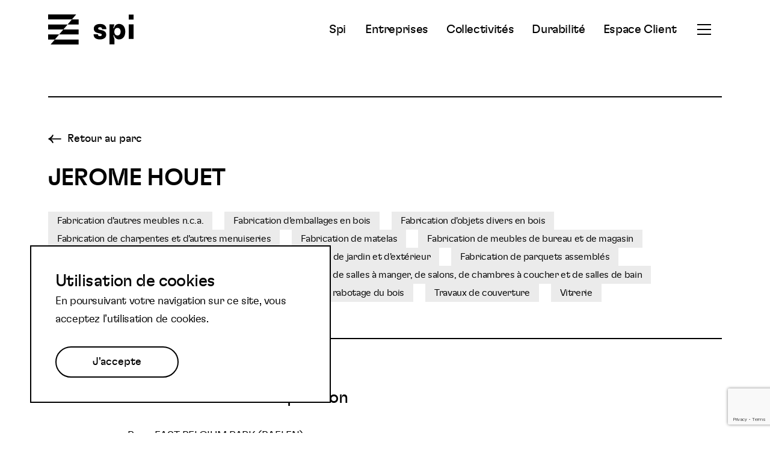

--- FILE ---
content_type: text/html; charset=UTF-8
request_url: https://www.spi.be/businesses/4521-240700-jerome-houet/
body_size: 11314
content:
<!doctype html>

<html lang="fr-FR">
<head>
    <!-- Global site tag (gtag.js) - Google Analytics -->
<script async src="https://www.googletagmanager.com/gtag/js?id=G-N9TTZ15RVX"></script>
<script>
  window.dataLayer = window.dataLayer || [];
  function gtag(){dataLayer.push(arguments);}
  gtag('js', new Date());

  gtag('config', 'G-N9TTZ15RVX');
</script>
<!-- End Global site tag (gtag.js) -->  
    <meta charset="UTF-8">
    <meta name="viewport" content="width=device-width, initial-scale=1">
    <title>JEROME HOUET - Spi</title>

  <meta name='robots' content='index, follow, max-image-preview:large, max-snippet:-1, max-video-preview:-1' />

	<!-- This site is optimized with the Yoast SEO plugin v26.5 - https://yoast.com/wordpress/plugins/seo/ -->
	<link rel="canonical" href="https://www.spi.be/businesses/4521-240700-jerome-houet/" />
	<meta property="og:locale" content="fr_FR" />
	<meta property="og:type" content="article" />
	<meta property="og:title" content="JEROME HOUET - Spi" />
	<meta property="og:url" content="https://www.spi.be/businesses/4521-240700-jerome-houet/" />
	<meta property="og:site_name" content="Spi" />
	<meta property="article:publisher" content="https://www.facebook.com/spiliege/" />
	<meta property="article:modified_time" content="2023-05-06T11:50:57+00:00" />
	<meta name="twitter:card" content="summary_large_image" />
	<meta name="twitter:site" content="@spi_liege" />
	<script type="application/ld+json" class="yoast-schema-graph">{"@context":"https://schema.org","@graph":[{"@type":"WebPage","@id":"https://www.spi.be/businesses/4521-240700-jerome-houet/","url":"https://www.spi.be/businesses/4521-240700-jerome-houet/","name":"JEROME HOUET - Spi","isPartOf":{"@id":"https://www.spi.be/#website"},"datePublished":"2022-11-30T15:09:17+00:00","dateModified":"2023-05-06T11:50:57+00:00","inLanguage":"fr-FR","potentialAction":[{"@type":"ReadAction","target":["https://www.spi.be/businesses/4521-240700-jerome-houet/"]}]},{"@type":"WebSite","@id":"https://www.spi.be/#website","url":"https://www.spi.be/","name":"Spi","description":"Partenaire des entreprises et collectivités publiques","potentialAction":[{"@type":"SearchAction","target":{"@type":"EntryPoint","urlTemplate":"https://www.spi.be/?s={search_term_string}"},"query-input":{"@type":"PropertyValueSpecification","valueRequired":true,"valueName":"search_term_string"}}],"inLanguage":"fr-FR"}]}</script>
	<!-- / Yoast SEO plugin. -->


<link rel='dns-prefetch' href='//www.google.com' />
<link rel='dns-prefetch' href='//maps.googleapis.com' />
<link rel='dns-prefetch' href='//cdnjs.cloudflare.com' />
<link rel="alternate" title="oEmbed (JSON)" type="application/json+oembed" href="https://www.spi.be/wp-json/oembed/1.0/embed?url=https%3A%2F%2Fwww.spi.be%2Fbusinesses%2F4521-240700-jerome-houet%2F" />
<link rel="alternate" title="oEmbed (XML)" type="text/xml+oembed" href="https://www.spi.be/wp-json/oembed/1.0/embed?url=https%3A%2F%2Fwww.spi.be%2Fbusinesses%2F4521-240700-jerome-houet%2F&#038;format=xml" />
<style id='wp-img-auto-sizes-contain-inline-css' type='text/css'>
img:is([sizes=auto i],[sizes^="auto," i]){contain-intrinsic-size:3000px 1500px}
/*# sourceURL=wp-img-auto-sizes-contain-inline-css */
</style>
<style id='wp-emoji-styles-inline-css' type='text/css'>

	img.wp-smiley, img.emoji {
		display: inline !important;
		border: none !important;
		box-shadow: none !important;
		height: 1em !important;
		width: 1em !important;
		margin: 0 0.07em !important;
		vertical-align: -0.1em !important;
		background: none !important;
		padding: 0 !important;
	}
/*# sourceURL=wp-emoji-styles-inline-css */
</style>
<link rel='stylesheet' id='wp-block-library-css' href='https://www.spi.be/wp-includes/css/dist/block-library/style.min.css?ver=6.9' type='text/css' media='all' />
<style id='global-styles-inline-css' type='text/css'>
:root{--wp--preset--aspect-ratio--square: 1;--wp--preset--aspect-ratio--4-3: 4/3;--wp--preset--aspect-ratio--3-4: 3/4;--wp--preset--aspect-ratio--3-2: 3/2;--wp--preset--aspect-ratio--2-3: 2/3;--wp--preset--aspect-ratio--16-9: 16/9;--wp--preset--aspect-ratio--9-16: 9/16;--wp--preset--color--black: #000000;--wp--preset--color--cyan-bluish-gray: #abb8c3;--wp--preset--color--white: #ffffff;--wp--preset--color--pale-pink: #f78da7;--wp--preset--color--vivid-red: #cf2e2e;--wp--preset--color--luminous-vivid-orange: #ff6900;--wp--preset--color--luminous-vivid-amber: #fcb900;--wp--preset--color--light-green-cyan: #7bdcb5;--wp--preset--color--vivid-green-cyan: #00d084;--wp--preset--color--pale-cyan-blue: #8ed1fc;--wp--preset--color--vivid-cyan-blue: #0693e3;--wp--preset--color--vivid-purple: #9b51e0;--wp--preset--gradient--vivid-cyan-blue-to-vivid-purple: linear-gradient(135deg,rgb(6,147,227) 0%,rgb(155,81,224) 100%);--wp--preset--gradient--light-green-cyan-to-vivid-green-cyan: linear-gradient(135deg,rgb(122,220,180) 0%,rgb(0,208,130) 100%);--wp--preset--gradient--luminous-vivid-amber-to-luminous-vivid-orange: linear-gradient(135deg,rgb(252,185,0) 0%,rgb(255,105,0) 100%);--wp--preset--gradient--luminous-vivid-orange-to-vivid-red: linear-gradient(135deg,rgb(255,105,0) 0%,rgb(207,46,46) 100%);--wp--preset--gradient--very-light-gray-to-cyan-bluish-gray: linear-gradient(135deg,rgb(238,238,238) 0%,rgb(169,184,195) 100%);--wp--preset--gradient--cool-to-warm-spectrum: linear-gradient(135deg,rgb(74,234,220) 0%,rgb(151,120,209) 20%,rgb(207,42,186) 40%,rgb(238,44,130) 60%,rgb(251,105,98) 80%,rgb(254,248,76) 100%);--wp--preset--gradient--blush-light-purple: linear-gradient(135deg,rgb(255,206,236) 0%,rgb(152,150,240) 100%);--wp--preset--gradient--blush-bordeaux: linear-gradient(135deg,rgb(254,205,165) 0%,rgb(254,45,45) 50%,rgb(107,0,62) 100%);--wp--preset--gradient--luminous-dusk: linear-gradient(135deg,rgb(255,203,112) 0%,rgb(199,81,192) 50%,rgb(65,88,208) 100%);--wp--preset--gradient--pale-ocean: linear-gradient(135deg,rgb(255,245,203) 0%,rgb(182,227,212) 50%,rgb(51,167,181) 100%);--wp--preset--gradient--electric-grass: linear-gradient(135deg,rgb(202,248,128) 0%,rgb(113,206,126) 100%);--wp--preset--gradient--midnight: linear-gradient(135deg,rgb(2,3,129) 0%,rgb(40,116,252) 100%);--wp--preset--font-size--small: 13px;--wp--preset--font-size--medium: 20px;--wp--preset--font-size--large: 36px;--wp--preset--font-size--x-large: 42px;--wp--preset--spacing--20: 0.44rem;--wp--preset--spacing--30: 0.67rem;--wp--preset--spacing--40: 1rem;--wp--preset--spacing--50: 1.5rem;--wp--preset--spacing--60: 2.25rem;--wp--preset--spacing--70: 3.38rem;--wp--preset--spacing--80: 5.06rem;--wp--preset--shadow--natural: 6px 6px 9px rgba(0, 0, 0, 0.2);--wp--preset--shadow--deep: 12px 12px 50px rgba(0, 0, 0, 0.4);--wp--preset--shadow--sharp: 6px 6px 0px rgba(0, 0, 0, 0.2);--wp--preset--shadow--outlined: 6px 6px 0px -3px rgb(255, 255, 255), 6px 6px rgb(0, 0, 0);--wp--preset--shadow--crisp: 6px 6px 0px rgb(0, 0, 0);}:where(.is-layout-flex){gap: 0.5em;}:where(.is-layout-grid){gap: 0.5em;}body .is-layout-flex{display: flex;}.is-layout-flex{flex-wrap: wrap;align-items: center;}.is-layout-flex > :is(*, div){margin: 0;}body .is-layout-grid{display: grid;}.is-layout-grid > :is(*, div){margin: 0;}:where(.wp-block-columns.is-layout-flex){gap: 2em;}:where(.wp-block-columns.is-layout-grid){gap: 2em;}:where(.wp-block-post-template.is-layout-flex){gap: 1.25em;}:where(.wp-block-post-template.is-layout-grid){gap: 1.25em;}.has-black-color{color: var(--wp--preset--color--black) !important;}.has-cyan-bluish-gray-color{color: var(--wp--preset--color--cyan-bluish-gray) !important;}.has-white-color{color: var(--wp--preset--color--white) !important;}.has-pale-pink-color{color: var(--wp--preset--color--pale-pink) !important;}.has-vivid-red-color{color: var(--wp--preset--color--vivid-red) !important;}.has-luminous-vivid-orange-color{color: var(--wp--preset--color--luminous-vivid-orange) !important;}.has-luminous-vivid-amber-color{color: var(--wp--preset--color--luminous-vivid-amber) !important;}.has-light-green-cyan-color{color: var(--wp--preset--color--light-green-cyan) !important;}.has-vivid-green-cyan-color{color: var(--wp--preset--color--vivid-green-cyan) !important;}.has-pale-cyan-blue-color{color: var(--wp--preset--color--pale-cyan-blue) !important;}.has-vivid-cyan-blue-color{color: var(--wp--preset--color--vivid-cyan-blue) !important;}.has-vivid-purple-color{color: var(--wp--preset--color--vivid-purple) !important;}.has-black-background-color{background-color: var(--wp--preset--color--black) !important;}.has-cyan-bluish-gray-background-color{background-color: var(--wp--preset--color--cyan-bluish-gray) !important;}.has-white-background-color{background-color: var(--wp--preset--color--white) !important;}.has-pale-pink-background-color{background-color: var(--wp--preset--color--pale-pink) !important;}.has-vivid-red-background-color{background-color: var(--wp--preset--color--vivid-red) !important;}.has-luminous-vivid-orange-background-color{background-color: var(--wp--preset--color--luminous-vivid-orange) !important;}.has-luminous-vivid-amber-background-color{background-color: var(--wp--preset--color--luminous-vivid-amber) !important;}.has-light-green-cyan-background-color{background-color: var(--wp--preset--color--light-green-cyan) !important;}.has-vivid-green-cyan-background-color{background-color: var(--wp--preset--color--vivid-green-cyan) !important;}.has-pale-cyan-blue-background-color{background-color: var(--wp--preset--color--pale-cyan-blue) !important;}.has-vivid-cyan-blue-background-color{background-color: var(--wp--preset--color--vivid-cyan-blue) !important;}.has-vivid-purple-background-color{background-color: var(--wp--preset--color--vivid-purple) !important;}.has-black-border-color{border-color: var(--wp--preset--color--black) !important;}.has-cyan-bluish-gray-border-color{border-color: var(--wp--preset--color--cyan-bluish-gray) !important;}.has-white-border-color{border-color: var(--wp--preset--color--white) !important;}.has-pale-pink-border-color{border-color: var(--wp--preset--color--pale-pink) !important;}.has-vivid-red-border-color{border-color: var(--wp--preset--color--vivid-red) !important;}.has-luminous-vivid-orange-border-color{border-color: var(--wp--preset--color--luminous-vivid-orange) !important;}.has-luminous-vivid-amber-border-color{border-color: var(--wp--preset--color--luminous-vivid-amber) !important;}.has-light-green-cyan-border-color{border-color: var(--wp--preset--color--light-green-cyan) !important;}.has-vivid-green-cyan-border-color{border-color: var(--wp--preset--color--vivid-green-cyan) !important;}.has-pale-cyan-blue-border-color{border-color: var(--wp--preset--color--pale-cyan-blue) !important;}.has-vivid-cyan-blue-border-color{border-color: var(--wp--preset--color--vivid-cyan-blue) !important;}.has-vivid-purple-border-color{border-color: var(--wp--preset--color--vivid-purple) !important;}.has-vivid-cyan-blue-to-vivid-purple-gradient-background{background: var(--wp--preset--gradient--vivid-cyan-blue-to-vivid-purple) !important;}.has-light-green-cyan-to-vivid-green-cyan-gradient-background{background: var(--wp--preset--gradient--light-green-cyan-to-vivid-green-cyan) !important;}.has-luminous-vivid-amber-to-luminous-vivid-orange-gradient-background{background: var(--wp--preset--gradient--luminous-vivid-amber-to-luminous-vivid-orange) !important;}.has-luminous-vivid-orange-to-vivid-red-gradient-background{background: var(--wp--preset--gradient--luminous-vivid-orange-to-vivid-red) !important;}.has-very-light-gray-to-cyan-bluish-gray-gradient-background{background: var(--wp--preset--gradient--very-light-gray-to-cyan-bluish-gray) !important;}.has-cool-to-warm-spectrum-gradient-background{background: var(--wp--preset--gradient--cool-to-warm-spectrum) !important;}.has-blush-light-purple-gradient-background{background: var(--wp--preset--gradient--blush-light-purple) !important;}.has-blush-bordeaux-gradient-background{background: var(--wp--preset--gradient--blush-bordeaux) !important;}.has-luminous-dusk-gradient-background{background: var(--wp--preset--gradient--luminous-dusk) !important;}.has-pale-ocean-gradient-background{background: var(--wp--preset--gradient--pale-ocean) !important;}.has-electric-grass-gradient-background{background: var(--wp--preset--gradient--electric-grass) !important;}.has-midnight-gradient-background{background: var(--wp--preset--gradient--midnight) !important;}.has-small-font-size{font-size: var(--wp--preset--font-size--small) !important;}.has-medium-font-size{font-size: var(--wp--preset--font-size--medium) !important;}.has-large-font-size{font-size: var(--wp--preset--font-size--large) !important;}.has-x-large-font-size{font-size: var(--wp--preset--font-size--x-large) !important;}
/*# sourceURL=global-styles-inline-css */
</style>

<style id='classic-theme-styles-inline-css' type='text/css'>
/*! This file is auto-generated */
.wp-block-button__link{color:#fff;background-color:#32373c;border-radius:9999px;box-shadow:none;text-decoration:none;padding:calc(.667em + 2px) calc(1.333em + 2px);font-size:1.125em}.wp-block-file__button{background:#32373c;color:#fff;text-decoration:none}
/*# sourceURL=/wp-includes/css/classic-themes.min.css */
</style>
<link rel='stylesheet' id='wp_theme-main-css-css' href='https://www.spi.be/wp-content/themes/ak-spi-2022/assets/css/main.css?ver=1765967750' type='text/css' media='all' />
<link rel='stylesheet' id='leaflet-css' href='https://cdnjs.cloudflare.com/ajax/libs/leaflet/1.8.0/leaflet.css?ver=6.9' type='text/css' media='all' />
<script type="text/javascript" id="wpml-cookie-js-extra">
/* <![CDATA[ */
var wpml_cookies = {"wp-wpml_current_language":{"value":"fr","expires":1,"path":"/"}};
var wpml_cookies = {"wp-wpml_current_language":{"value":"fr","expires":1,"path":"/"}};
//# sourceURL=wpml-cookie-js-extra
/* ]]> */
</script>
<script type="text/javascript" src="https://www.spi.be/wp-content/plugins/sitepress-multilingual-cms/res/js/cookies/language-cookie.js?ver=486900" id="wpml-cookie-js" defer="defer" data-wp-strategy="defer"></script>
<script type="text/javascript" src="https://www.spi.be/wp-includes/js/jquery/jquery.min.js?ver=3.7.1" id="jquery-core-js"></script>
<script type="text/javascript" src="https://www.spi.be/wp-includes/js/jquery/jquery-migrate.min.js?ver=3.4.1" id="jquery-migrate-js"></script>
<link rel="https://api.w.org/" href="https://www.spi.be/wp-json/" /><link rel="EditURI" type="application/rsd+xml" title="RSD" href="https://www.spi.be/xmlrpc.php?rsd" />
<link rel='shortlink' href='https://www.spi.be/?p=7201' />
<meta name="generator" content="WPML ver:4.8.6 stt:37,1,4,3;" />
<link rel="icon" href="https://www.spi.be/wp-content/uploads/favicon2.png" sizes="32x32" />
<link rel="icon" href="https://www.spi.be/wp-content/uploads/favicon2.png" sizes="192x192" />
<link rel="apple-touch-icon" href="https://www.spi.be/wp-content/uploads/favicon2.png" />
<meta name="msapplication-TileImage" content="https://www.spi.be/wp-content/uploads/favicon2.png" />
</head>

<body class="wp-singular business-template-default single single-business postid-7201 wp-theme-ak-spi-2022 single-post page-1-item">

<div class="site">

  <header class="header" role="banner" data-sticky="10">
  <div class="header-inner">
    <a class="logo" href="https://www.spi.be">
  <svg width="143" height="50" viewBox="0 0 143 50">
    <g clip-path="url(#clip0_551_4541)">
      <path d="M142.236 0.331909H134.025V8.43343H142.236V0.331909Z" />
      <path d="M86.4163 15.8306C82.5902 15.8306 79.7116 16.8104 77.8735 18.5756C77.2341 19.218 76.7326 19.9843 76.3998 20.8274C76.067 21.6705 75.9099 22.5727 75.9382 23.4786C75.9382 27.495 78.1731 29.8959 82.4931 30.8271L86.6633 31.7583C88.5014 32.1024 89.1978 32.8353 89.1978 33.9649C89.2067 34.2184 89.1628 34.4711 89.0687 34.7067C88.9746 34.9423 88.8324 35.1557 88.6512 35.3333C88.1573 35.8232 87.3111 36.0702 86.1693 36.0702C83.983 36.0702 82.7401 35.0904 82.7401 33.2361V32.9891H75.59V33.2401C75.59 38.5318 79.412 41.5684 86.0681 41.5684C89.8942 41.5684 92.7202 40.54 94.5138 38.7748C95.1739 38.1259 95.6912 37.3463 96.0329 36.486C96.3745 35.6257 96.5328 34.7036 96.4977 33.7786C96.4977 29.6125 94.2627 27.3573 89.048 26.1832L85.809 25.499C83.8696 25.0576 83.1247 24.4179 83.1247 23.341C83.1216 22.8533 83.299 22.3818 83.6227 22.017C84.1693 21.5271 84.9669 21.2842 86.1572 21.2842C88.3395 21.2842 89.631 22.3126 89.631 24.2236V24.4665H96.7811V24.2236C96.7811 18.9805 93.0076 15.8427 86.4042 15.8427" />
      <path d="M119.239 32.9974C118.792 33.6284 118.195 34.138 117.502 34.4802C116.808 34.8223 116.04 34.9862 115.268 34.9569C114.489 34.9814 113.716 34.8157 113.015 34.4743C112.315 34.1329 111.708 33.6259 111.247 32.9974C110.502 31.969 110.033 30.4993 110.033 28.6855C109.991 27.1583 110.415 25.6545 111.247 24.3736C111.708 23.745 112.315 23.238 113.015 22.8966C113.716 22.5552 114.489 22.3895 115.268 22.414C116.04 22.3847 116.808 22.5486 117.502 22.8908C118.195 23.2329 118.792 23.7425 119.239 24.3736C120.105 25.6407 120.54 27.1522 120.482 28.6855C120.482 30.4993 120.037 31.969 119.239 32.9974ZM117.798 15.7983C113.531 15.7983 110.697 18.3976 109.296 22.9524H108.304L110.138 16.5352H101.947V49.6579H110.15V40.8398L108.316 34.4185H109.308C110.697 38.9774 113.531 41.5726 117.81 41.5726C121.239 41.5726 124.07 40.1029 125.908 37.4591C127.398 35.2525 128.24 32.2645 128.24 28.6855C128.24 25.1064 127.398 22.1184 125.908 19.9159C125.002 18.6157 123.788 17.5594 122.376 16.8411C120.963 16.1227 119.395 15.7645 117.81 15.7983" />
      <path d="M142.236 16.5349H134.025V40.8395H142.236V16.5349Z" />
      <path d="M46.605 0H0V8.3323H39.5238L46.605 0Z" />
      <path d="M32.4425 16.6648H0V24.9971H25.3613L32.4425 16.6648Z" />
      <path d="M18.2801 33.3292H0V41.6575H11.1988L18.2801 33.3292Z" />
      <path d="M32.4426 16.6645H50.666V8.33215H39.5239L32.4426 16.6645Z" />
      <path d="M18.2801 33.3294H50.6659V24.9971H25.3613L18.2801 33.3294Z" />
      <path d="M4.11765 49.9896H50.666V41.6614H11.1989L4.11765 49.9896Z" />
    </g>
    <defs>
    <clipPath id="clip0_551_4541">
    <rect width="142.236" height="49.9898" fill="white"/>
    </clipPath>
    </defs>
  </svg>

  <span class="u-visually-hidden">Spi</span>
</a>
    <div class="header-navigation">

      <nav class="hide-max-m" role="navigation" aria-label="Menu principal">
        <ul id="header-main" class="menu"><li id="menu-item-660" class="menu-item menu-item-type-post_type menu-item-object-page menu-item-660"><a href="https://www.spi.be/spi/">Spi</a></li>
<li id="menu-item-10450" class="menu-item menu-item-type-post_type menu-item-object-page menu-item-10450"><a href="https://www.spi.be/solutions/entreprises/">Entreprises</a></li>
<li id="menu-item-10451" class="menu-item menu-item-type-post_type menu-item-object-page menu-item-10451"><a href="https://www.spi.be/solutions/collectivites/">Collectivités</a></li>
<li id="menu-item-13048" class="menu-item menu-item-type-post_type menu-item-object-page menu-item-13048"><a href="https://www.spi.be/durabilite/">Durabilité</a></li>
<li id="menu-item-10986" class="menu-item menu-item-type-custom menu-item-object-custom menu-item-10986"><a target="_blank" href="https://erp.spi.be">Espace Client</a></li>
</ul>
      </nav>


      <div class="header-burger">
        
<button class="nav-btn" aria-expanded="false" aria-controls="header-subnavigation" aria-haspopup="true">
    <span class="icon icon-burger">
    <svg width="23" height="22" viewBox="0 0 23 22" >
  <g class="burger">
    <rect x="0" y="2" width="23" height="2"/>
    <rect x="0" y="10" width="23" height="2"/>
    <rect x="0" y="18" width="23" height="2"/>
  </g>
  <g class="cross">
    <rect x="2" y="0.162842" width="23" height="2" transform="rotate(45 2 0.162842)" fill="white"/>
    <rect x="1" y="16" width="23" height="2" transform="rotate(-45 1 16)" fill="white"/>
  </g>

</svg> 
  </span>

  <span class="u-visually-hidden">Ouvrir le menu secondaire</span>
</button>      </div>
      

    </div>
    
  </div>
  <div class="header-subnavigation">
    <div  class="header-subnavigation-inner">
      <nav class="hide-min-m" role="navigation" aria-label="Menu principal">
        <ul id="header-main" class="menu"><li id="menu-item-660" class="menu-item menu-item-type-post_type menu-item-object-page menu-item-660"><a href="https://www.spi.be/spi/">Spi</a></li>
<li id="menu-item-10450" class="menu-item menu-item-type-post_type menu-item-object-page menu-item-10450"><a href="https://www.spi.be/solutions/entreprises/">Entreprises</a></li>
<li id="menu-item-10451" class="menu-item menu-item-type-post_type menu-item-object-page menu-item-10451"><a href="https://www.spi.be/solutions/collectivites/">Collectivités</a></li>
<li id="menu-item-13048" class="menu-item menu-item-type-post_type menu-item-object-page menu-item-13048"><a href="https://www.spi.be/durabilite/">Durabilité</a></li>
<li id="menu-item-10986" class="menu-item menu-item-type-custom menu-item-object-custom menu-item-10986"><a target="_blank" href="https://erp.spi.be">Espace Client</a></li>
</ul>
      </nav>
      <nav class="navigation" role="navigation" aria-label="Menu secondaire">
        <ul id="header-sub" class="menu"><li id="menu-item-677" class="menu-item menu-item-type-post_type menu-item-object-page menu-item-677"><a href="https://www.spi.be/spi/">Spi</a></li>
<li id="menu-item-574" class="menu-item menu-item-type-post_type menu-item-object-page menu-item-574"><a href="https://www.spi.be/batiments/">Bâtiments</a></li>
<li id="menu-item-679" class="menu-item menu-item-type-post_type menu-item-object-page menu-item-679"><a href="https://www.spi.be/terrains/">Parcs</a></li>
<li id="menu-item-680" class="menu-item menu-item-type-post_type menu-item-object-page current_page_parent menu-item-680"><a href="https://www.spi.be/a-ne-surtout-pas-manquer-spi/">A ne pas manquer</a></li>
<li id="menu-item-387" class="menu-item menu-item-type-post_type menu-item-object-page menu-item-387"><a href="https://www.spi.be/contact/">Contactez-nous</a></li>
<li id="menu-item-678" class="menu-item menu-item-type-post_type menu-item-object-page menu-item-678"><a href="https://www.spi.be/obligations-legales/">Les obligations légales</a></li>
</ul>
      </nav>
      
            

      
    </div>
  </div>

</header>

    <div id="main" class="main" role="main"><article class="article-content">

      



<header 
        
        class="heading heading-border"
    
>
         
            
  
        
  <a href="https://www.spi.be/terrains/east-belgium-park-baelen/" class="btn btn-back">
            <span class="icon icon-angle-left">
    <svg width="22" height="16" viewBox="0 0 22 16" xmlns="http://www.w3.org/2000/svg">
<rect x="-0.290323" y="-0.290323" width="1.2703" height="20.5806" transform="matrix(7.54979e-08 1 1 -7.54979e-08 1 7.6554)"   stroke-width="0.580645"/>
<path d="M8.06849 1.18959L7.89073 1.72145C6.85658 4.81555 4.32894 7.17755 1.17194 7.99993V7.99993" stroke-width="1.93548"/>
<path d="M8.06849 14.8103L7.89073 14.2784C6.85658 11.1843 4.32894 8.82233 1.17194 7.99995L1.17194 7.99995" stroke-width="1.93548"/>
</svg>
  </span>

        <span> 
      Retour au parc
          </span>
    
      </a>
 
           

  <div class="heading-top">
     <h1 class="heading-title">JEROME HOUET</h1>     </div>


    
    

    <div class="heading-footer">
          <ul class="categories-items">

              <li class="categories-item">
                      <span class="categories-item__el">Fabrication d&#039;autres meubles n.c.a.</span>
                  </li>
              <li class="categories-item">
                      <span class="categories-item__el">Fabrication d&#039;emballages en bois</span>
                  </li>
              <li class="categories-item">
                      <span class="categories-item__el">Fabrication d&#039;objets divers en bois</span>
                  </li>
              <li class="categories-item">
                      <span class="categories-item__el">Fabrication de charpentes et d&#039;autres menuiseries</span>
                  </li>
              <li class="categories-item">
                      <span class="categories-item__el">Fabrication de matelas</span>
                  </li>
              <li class="categories-item">
                      <span class="categories-item__el">Fabrication de meubles de bureau et de magasin</span>
                  </li>
              <li class="categories-item">
                      <span class="categories-item__el">Fabrication de meubles de cuisine</span>
                  </li>
              <li class="categories-item">
                      <span class="categories-item__el">Fabrication de meubles de jardin et d&#039;extérieur</span>
                  </li>
              <li class="categories-item">
                      <span class="categories-item__el">Fabrication de parquets assemblés</span>
                  </li>
              <li class="categories-item">
                      <span class="categories-item__el">Fabrication de placage et de panneaux de bois</span>
                  </li>
              <li class="categories-item">
                      <span class="categories-item__el">Fabrication de salles à manger, de salons, de chambres à coucher et de salles de bain</span>
                  </li>
              <li class="categories-item">
                      <span class="categories-item__el">Pose de revêtements en bois de sols et de murs</span>
                  </li>
              <li class="categories-item">
                      <span class="categories-item__el">Sciage et rabotage du bois</span>
                  </li>
              <li class="categories-item">
                      <span class="categories-item__el">Travaux de couverture</span>
                  </li>
              <li class="categories-item">
                      <span class="categories-item__el">Vitrerie</span>
                  </li>
      
    </ul>
  

  </div>
  
</header>

        <section class="content richtext">
     <h2 class="h3 content-title">Informations à notre disposition</h2>      <div class="content-text"><p>
  <ul>
  <li>Parc: EAST BELGIUM PARK (BAELEN)</li>
  <li>BCE: 0426284118</li>
  <li>Website: <a href='http://www.houet.be' target='_blank'>http://www.houet.be</a></li>
  <li>Adresse: Rue de l'Yser, 168, 4840 WELKENRAEDT, Belgium</li>
  <!-- Remove for RGPD - SIMA
  <li>Contact: </li>
  <li>Phone: </li>
  <li>Email: </li>-->
  </ul>      
</p></div>   </section>
  
</article>




 
<section 
        
        class="media media-right "
    
>

            
  
  <header class="media-headline headline
">
                        <h2 class="media-title headline-title
"> 
        Besoin d’un accompagnement personnalisé ? </h2> 
      
     
            <div class="media-text headline-text
"> Nos experts de la SPI sont là pour vous guider et répondent à vos questions en moins de 24h. </div> 
    
        
  
        
  <a href="https://www.spi.be/contact/" class="btn btn-border">
        <span> 
      Contacter nos experts
          </span>
          <span class="hover-hide" > 
        Contacter nos experts
              </span>
    
      </a>
  </header>


    

  <figure class="media-inner">
          
      
    <img 
    src="https://images.unsplash.com/photo-1652553064282-9ea4a6b663be?ixlib=rb-1.2.1&amp;ixid=MnwxMjA3fDB8MHxlZGl0b3JpYWwtZmVlZHw0MHx8fGVufDB8fHx8&amp;auto=format&amp;fit=crop&amp;w=1440"
    loading="lazy"
    class="object-fit-cover" 
    alt="An image" 
      />

      </figure>
  
  
</section>


<section 
        
    id="newsletter"    class="banner banner-column"
    
 >
        
  
  <header class="banner-headline headline
">
                        <h2 class="banner-title headline-title
"> 
        Abonnez-vous à notre newsletter et restez informés </h2> 
      
    
      </header>


  <div class="banner-content">
                   <div id="mc_embed_signup">

      <form action="https://spi.us7.list-manage.com/subscribe/post-json?u=26893b5d787e2c9c0428fd9d8&amp;amp;id=7b2a233628&amp;amp;f_id=00dec2e1f0%22"
            method="post"
            id="mc-embedded-subscribe-form"
            name="mc-embedded-subscribe-form"
            class="validate"
            target="_blank"
            novalidate>

        <div id="mc_embed_signup_scroll">

          <div class="mc-field-group">
            <label for="mce-EMAIL" class="u-visually-hidden">Votre email</label>
            <input type="email" value="" name="EMAIL" class="required email" id="mce-EMAIL"
                   placeholder="Votre email">
          </div>

          <div class="mc-field-group input-group">
                        <ul class="">
                                        </ul>
          </div>

          <div style="position: absolute; left: -5000px;" aria-hidden="true">
            <input type="text" name="b_26893b5d787e2c9c0428fd9d8_7b2a233628" tabindex="-1" value="">
          </div>

          <div class="clear">
            <input type="submit" value="" name="subscribe" id="mc-embedded-subscribe" class="button">
          </div>

        </div>

        <div id="mce-responses" class="clear">
          <div class="response" id="mce-error-response" style="display:none"></div>
          <div class="response" id="mce-success-response" style="display:none"></div>
        </div>

      </form>
    </div>

    <script type='text/javascript' src='//s3.amazonaws.com/downloads.mailchimp.com/js/mc-validate.js'></script>

    
        
  </div>
</section></div>


<footer class="footer">
  <div class="footer-left">
    <p>&copy; 2022 SPI. Tous droits réservés.</p>
  </div>

  <nav class="footer-right">
        <ul class="social-items">
          
            
            <li>
        <a href="https://www.facebook.com/spiliege/" rel="noopener" target="_blank" class="social-item">
            <span class="icon icon-facebook">
    <svg xmlns="http://www.w3.org/2000/svg" viewBox="0 0 264 512">
  <path d="M215.8 85H264V3.6C255.7 2.5 227.1 0 193.8 0 124.3 0 76.7 42.4 76.7 120.3V192H0v91h76.7v229h94V283h73.6l11.7-91h-85.3v-62.7c0-26.3 7.3-44.3 45.1-44.3z"/>
</svg>  </span>
          <span class="u-visually-hidden">Suivez nous sur Facebook</span>
        </a>
      </li>
            
          
            
            <li>
        <a href="https://www.linkedin.com/company/spi-/?originalSubdomain=be" rel="noopener" target="_blank" class="social-item">
            <span class="icon icon-linkedin">
    <svg xmlns="http://www.w3.org/2000/svg" viewBox="0 0 448.1 448">
  <path d="M100.3,448H7.4V148.9h92.9ZM53.8,108.1C24.1,108.1,0,83.5,0,53.8a53.8,53.8,0,0,1,107.6,0C107.6,83.5,83.5,108.1,53.8,108.1ZM448,448H355.3V302.4c0-34.7-.7-79.2-48.3-79.2-48.3,0-55.7,37.7-55.7,76.7V448H158.5V148.9h89.1v40.8h1.3c12.4-23.5,42.7-48.3,87.9-48.3,94,0,111.3,61.9,111.3,142.3V448Z"/>
</svg>
  </span>
          <span class="u-visually-hidden">Suivez nous sur LinkedIn</span>
        </a>
      </li>
            
          
            
            <li>
        <a href="https://twitter.com/spi_liege" rel="noopener" target="_blank" class="social-item">
            <span class="icon icon-twitter">
    <svg xmlns="http://www.w3.org/2000/svg" viewBox="0 0 512 415.84">
  <path d="M459.37,103.63c.33,4.55.33,9.1.33,13.65,0,138.72-105.59,298.56-298.56,298.56A296.51,296.51,0,0,1,0,368.73,218,218,0,0,0,25.34,370,210.15,210.15,0,0,0,155.61,325.2,105.13,105.13,0,0,1,57.5,252.43a132.94,132.94,0,0,0,19.82,1.62,111.09,111.09,0,0,0,27.61-3.57,105,105,0,0,1-84.14-103v-1.3a105.68,105.68,0,0,0,47.43,13.32A105.07,105.07,0,0,1,35.74,19.17,298.27,298.27,0,0,0,252.1,129a118.63,118.63,0,0,1-2.6-24A105,105,0,0,1,431.1,33.14,206.58,206.58,0,0,0,497.7,7.8a104.59,104.59,0,0,1-46.13,57.82A210.28,210.28,0,0,0,512,49.38a225.4,225.4,0,0,1-52.63,54.25Z"/>
</svg>
  </span>
          <span class="u-visually-hidden">Suivez nous sur Twitter</span>
        </a>
      </li>
            
          
            
            <li>
        <a href="https://www.youtube.com/@spi-agencededeveloppement6767" rel="noopener" target="_blank" class="social-item">
            <span class="icon icon-youtube">
    <svg id="Calque_1" data-name="Calque 1" xmlns="http://www.w3.org/2000/svg" viewBox="0 0 546.13 384"><title>youtube</title><path d="M534.72,60.08a68.6,68.6,0,0,0-48.28-48.59C443.85,0,273.07,0,273.07,0S102.29,0,59.7,11.49A68.61,68.61,0,0,0,11.41,60.08C0,103,0,192.39,0,192.39s0,89.44,11.41,132.3c6.28,23.65,24.79,41.5,48.29,47.82C102.29,384,273.07,384,273.07,384s170.78,0,213.37-11.49c23.49-6.32,42-24.17,48.28-47.82,11.41-42.86,11.41-132.3,11.41-132.3S546.13,103,534.72,60.08ZM217.21,273.59V111.18L360,192.39l-142.74,81.2Z"/></svg>  </span>
          <span class="u-visually-hidden">Suivez nous sur YouTube</span>
        </a>
      </li>
            
      </ul>

    <ul id="footer-legal" class="menu"><li id="menu-item-497" class="menu-item menu-item-type-post_type menu-item-object-page menu-item-497"><a href="https://www.spi.be/conditions-utilisation/">Mentions légales</a></li>
<li id="menu-item-498" class="menu-item menu-item-type-post_type menu-item-object-page menu-item-498"><a href="https://www.spi.be/vie-privee/">Protection des données</a></li>
<li id="menu-item-6593" class="menu-item menu-item-type-post_type menu-item-object-page menu-item-6593"><a href="https://www.spi.be/cookies/">Politique en matière de cookies</a></li>
</ul>
    <a class="laniche" href="https://www.laniche.com" rel="noopener" target="_blank">
      <span class="u-visually-hidden">La niche agency</span>
      <svg width="20" height="22" viewBox="0 0 20 22" xmlns="http://www.w3.org/2000/svg">
        <path d="M8.40835 0.127929C9.05242 0.127929 9.65506 0.179731 10.218 0.278156L10.2283 0.279883L10.2387 0.278156C10.8033 0.179731 11.406 0.127929 12.0483 0.127929C14.7213 0.127929 16.7036 0.99303 18.0229 2.5989C19.3421 4.20305 20 6.55661 20 9.54216L20 20.6624L20 21.4999L19.147 21.4999L16.417 21.4999L15.564 21.4999L15.564 20.6624L15.564 9.58878C15.5674 4.9162 13.6956 1.93238 10.2404 1.16052L10.2283 1.15707L10.2163 1.16052C6.76276 1.93238 4.89096 4.9162 4.89441 9.58878L4.89441 21.4999L4.83743 21.4999L4.0414 21.4999L1.31141 21.4999L0.562004 21.4999L0.458399 21.4999L0.4584 9.54215C0.4584 6.55834 1.11629 4.20478 2.43553 2.5989C3.75476 0.993029 5.73534 0.127928 8.40835 0.127929ZM12.5681 1.08627C15.1012 2.49357 16.3583 5.41178 16.36 9.54216L16.36 20.7194L19.204 20.7194L19.204 9.58878C19.204 6.97621 18.6238 4.89375 17.5048 3.42774C16.3859 1.96174 14.73 1.11736 12.5992 0.979215L12.3453 0.961948L12.5681 1.08627ZM1.2527 20.6607L1.2527 20.7177L4.09838 20.7177L4.09838 9.54215C4.09838 5.41178 5.35718 2.49357 7.89032 1.08627L8.11307 0.961948L7.85924 0.979215C5.72843 1.11735 4.07248 1.96173 2.95355 3.42774C1.83462 4.89375 1.25443 6.97621 1.25443 9.58878L1.25443 20.6607L1.2527 20.6607Z" />
      </svg>
    </a>
  </nav>
</footer>

<aside class="cookies" data-animate>
  <h3>Utilisation de cookies</h3><p>En poursuivant votre navigation sur ce site, vous acceptez l’utilisation de cookies.</p>

    
         
          
  
        
  <a href="#js-accept-cookies" class="btn btn-border">
        <span> 
      J&#039;accepte
          </span>
          <span class="hover-hide" > 
        J&#039;accepte
              </span>
    
      </a>
 

    
  
</aside>
</div>

<script type="speculationrules">
{"prefetch":[{"source":"document","where":{"and":[{"href_matches":"/*"},{"not":{"href_matches":["/wp-*.php","/wp-admin/*","/wp-content/uploads/*","/wp-content/*","/wp-content/plugins/*","/wp-content/themes/ak-spi-2022/*","/*\\?(.+)"]}},{"not":{"selector_matches":"a[rel~=\"nofollow\"]"}},{"not":{"selector_matches":".no-prefetch, .no-prefetch a"}}]},"eagerness":"conservative"}]}
</script>
<script type="text/javascript" id="wp_theme-vendor-js-js-before">
/* <![CDATA[ */
window.wp_theme = {"environment":"production","assets_url":"https:\/\/www.spi.be\/wp-content\/themes\/ak-spi-2022\/assets","rest_api":{"nonce":"df7a783af4"},"recaptcha_site_key":"6LcyIvMrAAAAADN_lCJZrjlOwP_vfBp-tYRAf93R","forms":{"contact":{"nonceField":"<input type=\"hidden\" id=\"contact-nonce\" name=\"contact-nonce\" value=\"1e9f6c15e6\" \/>"}}};
//# sourceURL=wp_theme-vendor-js-js-before
/* ]]> */
</script>
<script type="text/javascript" src="https://www.spi.be/wp-content/themes/ak-spi-2022/assets/js/vendor.js?ver=1761576286" id="wp_theme-vendor-js-js"></script>
<script type="text/javascript" src="https://www.spi.be/wp-content/themes/ak-spi-2022/assets/js/app.js?ver=1761576285" id="wp_theme-app-js-js"></script>
<script type="text/javascript" async src="https://www.google.com/recaptcha/enterprise.js?render=6LcyIvMrAAAAADN_lCJZrjlOwP_vfBp-tYRAf93R&amp;ver=6.9" id="recaptcha-js"></script>
<script type="text/javascript" async defer src="https://maps.googleapis.com/maps/api/js?key=AIzaSyApzX7oweHxv_ntJAIwTEn0vuGJX52AXEw&amp;ver=6.9" id="gmap-js"></script>
<script id="wp-emoji-settings" type="application/json">
{"baseUrl":"https://s.w.org/images/core/emoji/17.0.2/72x72/","ext":".png","svgUrl":"https://s.w.org/images/core/emoji/17.0.2/svg/","svgExt":".svg","source":{"concatemoji":"https://www.spi.be/wp-includes/js/wp-emoji-release.min.js?ver=6.9"}}
</script>
<script type="module">
/* <![CDATA[ */
/*! This file is auto-generated */
const a=JSON.parse(document.getElementById("wp-emoji-settings").textContent),o=(window._wpemojiSettings=a,"wpEmojiSettingsSupports"),s=["flag","emoji"];function i(e){try{var t={supportTests:e,timestamp:(new Date).valueOf()};sessionStorage.setItem(o,JSON.stringify(t))}catch(e){}}function c(e,t,n){e.clearRect(0,0,e.canvas.width,e.canvas.height),e.fillText(t,0,0);t=new Uint32Array(e.getImageData(0,0,e.canvas.width,e.canvas.height).data);e.clearRect(0,0,e.canvas.width,e.canvas.height),e.fillText(n,0,0);const a=new Uint32Array(e.getImageData(0,0,e.canvas.width,e.canvas.height).data);return t.every((e,t)=>e===a[t])}function p(e,t){e.clearRect(0,0,e.canvas.width,e.canvas.height),e.fillText(t,0,0);var n=e.getImageData(16,16,1,1);for(let e=0;e<n.data.length;e++)if(0!==n.data[e])return!1;return!0}function u(e,t,n,a){switch(t){case"flag":return n(e,"\ud83c\udff3\ufe0f\u200d\u26a7\ufe0f","\ud83c\udff3\ufe0f\u200b\u26a7\ufe0f")?!1:!n(e,"\ud83c\udde8\ud83c\uddf6","\ud83c\udde8\u200b\ud83c\uddf6")&&!n(e,"\ud83c\udff4\udb40\udc67\udb40\udc62\udb40\udc65\udb40\udc6e\udb40\udc67\udb40\udc7f","\ud83c\udff4\u200b\udb40\udc67\u200b\udb40\udc62\u200b\udb40\udc65\u200b\udb40\udc6e\u200b\udb40\udc67\u200b\udb40\udc7f");case"emoji":return!a(e,"\ud83e\u1fac8")}return!1}function f(e,t,n,a){let r;const o=(r="undefined"!=typeof WorkerGlobalScope&&self instanceof WorkerGlobalScope?new OffscreenCanvas(300,150):document.createElement("canvas")).getContext("2d",{willReadFrequently:!0}),s=(o.textBaseline="top",o.font="600 32px Arial",{});return e.forEach(e=>{s[e]=t(o,e,n,a)}),s}function r(e){var t=document.createElement("script");t.src=e,t.defer=!0,document.head.appendChild(t)}a.supports={everything:!0,everythingExceptFlag:!0},new Promise(t=>{let n=function(){try{var e=JSON.parse(sessionStorage.getItem(o));if("object"==typeof e&&"number"==typeof e.timestamp&&(new Date).valueOf()<e.timestamp+604800&&"object"==typeof e.supportTests)return e.supportTests}catch(e){}return null}();if(!n){if("undefined"!=typeof Worker&&"undefined"!=typeof OffscreenCanvas&&"undefined"!=typeof URL&&URL.createObjectURL&&"undefined"!=typeof Blob)try{var e="postMessage("+f.toString()+"("+[JSON.stringify(s),u.toString(),c.toString(),p.toString()].join(",")+"));",a=new Blob([e],{type:"text/javascript"});const r=new Worker(URL.createObjectURL(a),{name:"wpTestEmojiSupports"});return void(r.onmessage=e=>{i(n=e.data),r.terminate(),t(n)})}catch(e){}i(n=f(s,u,c,p))}t(n)}).then(e=>{for(const n in e)a.supports[n]=e[n],a.supports.everything=a.supports.everything&&a.supports[n],"flag"!==n&&(a.supports.everythingExceptFlag=a.supports.everythingExceptFlag&&a.supports[n]);var t;a.supports.everythingExceptFlag=a.supports.everythingExceptFlag&&!a.supports.flag,a.supports.everything||((t=a.source||{}).concatemoji?r(t.concatemoji):t.wpemoji&&t.twemoji&&(r(t.twemoji),r(t.wpemoji)))});
//# sourceURL=https://www.spi.be/wp-includes/js/wp-emoji-loader.min.js
/* ]]> */
</script>

</body>
</html>

--- FILE ---
content_type: text/html; charset=utf-8
request_url: https://www.google.com/recaptcha/enterprise/anchor?ar=1&k=6LcyIvMrAAAAADN_lCJZrjlOwP_vfBp-tYRAf93R&co=aHR0cHM6Ly93d3cuc3BpLmJlOjQ0Mw..&hl=en&v=PoyoqOPhxBO7pBk68S4YbpHZ&size=invisible&anchor-ms=20000&execute-ms=30000&cb=dph4f6aqy3cv
body_size: 48750
content:
<!DOCTYPE HTML><html dir="ltr" lang="en"><head><meta http-equiv="Content-Type" content="text/html; charset=UTF-8">
<meta http-equiv="X-UA-Compatible" content="IE=edge">
<title>reCAPTCHA</title>
<style type="text/css">
/* cyrillic-ext */
@font-face {
  font-family: 'Roboto';
  font-style: normal;
  font-weight: 400;
  font-stretch: 100%;
  src: url(//fonts.gstatic.com/s/roboto/v48/KFO7CnqEu92Fr1ME7kSn66aGLdTylUAMa3GUBHMdazTgWw.woff2) format('woff2');
  unicode-range: U+0460-052F, U+1C80-1C8A, U+20B4, U+2DE0-2DFF, U+A640-A69F, U+FE2E-FE2F;
}
/* cyrillic */
@font-face {
  font-family: 'Roboto';
  font-style: normal;
  font-weight: 400;
  font-stretch: 100%;
  src: url(//fonts.gstatic.com/s/roboto/v48/KFO7CnqEu92Fr1ME7kSn66aGLdTylUAMa3iUBHMdazTgWw.woff2) format('woff2');
  unicode-range: U+0301, U+0400-045F, U+0490-0491, U+04B0-04B1, U+2116;
}
/* greek-ext */
@font-face {
  font-family: 'Roboto';
  font-style: normal;
  font-weight: 400;
  font-stretch: 100%;
  src: url(//fonts.gstatic.com/s/roboto/v48/KFO7CnqEu92Fr1ME7kSn66aGLdTylUAMa3CUBHMdazTgWw.woff2) format('woff2');
  unicode-range: U+1F00-1FFF;
}
/* greek */
@font-face {
  font-family: 'Roboto';
  font-style: normal;
  font-weight: 400;
  font-stretch: 100%;
  src: url(//fonts.gstatic.com/s/roboto/v48/KFO7CnqEu92Fr1ME7kSn66aGLdTylUAMa3-UBHMdazTgWw.woff2) format('woff2');
  unicode-range: U+0370-0377, U+037A-037F, U+0384-038A, U+038C, U+038E-03A1, U+03A3-03FF;
}
/* math */
@font-face {
  font-family: 'Roboto';
  font-style: normal;
  font-weight: 400;
  font-stretch: 100%;
  src: url(//fonts.gstatic.com/s/roboto/v48/KFO7CnqEu92Fr1ME7kSn66aGLdTylUAMawCUBHMdazTgWw.woff2) format('woff2');
  unicode-range: U+0302-0303, U+0305, U+0307-0308, U+0310, U+0312, U+0315, U+031A, U+0326-0327, U+032C, U+032F-0330, U+0332-0333, U+0338, U+033A, U+0346, U+034D, U+0391-03A1, U+03A3-03A9, U+03B1-03C9, U+03D1, U+03D5-03D6, U+03F0-03F1, U+03F4-03F5, U+2016-2017, U+2034-2038, U+203C, U+2040, U+2043, U+2047, U+2050, U+2057, U+205F, U+2070-2071, U+2074-208E, U+2090-209C, U+20D0-20DC, U+20E1, U+20E5-20EF, U+2100-2112, U+2114-2115, U+2117-2121, U+2123-214F, U+2190, U+2192, U+2194-21AE, U+21B0-21E5, U+21F1-21F2, U+21F4-2211, U+2213-2214, U+2216-22FF, U+2308-230B, U+2310, U+2319, U+231C-2321, U+2336-237A, U+237C, U+2395, U+239B-23B7, U+23D0, U+23DC-23E1, U+2474-2475, U+25AF, U+25B3, U+25B7, U+25BD, U+25C1, U+25CA, U+25CC, U+25FB, U+266D-266F, U+27C0-27FF, U+2900-2AFF, U+2B0E-2B11, U+2B30-2B4C, U+2BFE, U+3030, U+FF5B, U+FF5D, U+1D400-1D7FF, U+1EE00-1EEFF;
}
/* symbols */
@font-face {
  font-family: 'Roboto';
  font-style: normal;
  font-weight: 400;
  font-stretch: 100%;
  src: url(//fonts.gstatic.com/s/roboto/v48/KFO7CnqEu92Fr1ME7kSn66aGLdTylUAMaxKUBHMdazTgWw.woff2) format('woff2');
  unicode-range: U+0001-000C, U+000E-001F, U+007F-009F, U+20DD-20E0, U+20E2-20E4, U+2150-218F, U+2190, U+2192, U+2194-2199, U+21AF, U+21E6-21F0, U+21F3, U+2218-2219, U+2299, U+22C4-22C6, U+2300-243F, U+2440-244A, U+2460-24FF, U+25A0-27BF, U+2800-28FF, U+2921-2922, U+2981, U+29BF, U+29EB, U+2B00-2BFF, U+4DC0-4DFF, U+FFF9-FFFB, U+10140-1018E, U+10190-1019C, U+101A0, U+101D0-101FD, U+102E0-102FB, U+10E60-10E7E, U+1D2C0-1D2D3, U+1D2E0-1D37F, U+1F000-1F0FF, U+1F100-1F1AD, U+1F1E6-1F1FF, U+1F30D-1F30F, U+1F315, U+1F31C, U+1F31E, U+1F320-1F32C, U+1F336, U+1F378, U+1F37D, U+1F382, U+1F393-1F39F, U+1F3A7-1F3A8, U+1F3AC-1F3AF, U+1F3C2, U+1F3C4-1F3C6, U+1F3CA-1F3CE, U+1F3D4-1F3E0, U+1F3ED, U+1F3F1-1F3F3, U+1F3F5-1F3F7, U+1F408, U+1F415, U+1F41F, U+1F426, U+1F43F, U+1F441-1F442, U+1F444, U+1F446-1F449, U+1F44C-1F44E, U+1F453, U+1F46A, U+1F47D, U+1F4A3, U+1F4B0, U+1F4B3, U+1F4B9, U+1F4BB, U+1F4BF, U+1F4C8-1F4CB, U+1F4D6, U+1F4DA, U+1F4DF, U+1F4E3-1F4E6, U+1F4EA-1F4ED, U+1F4F7, U+1F4F9-1F4FB, U+1F4FD-1F4FE, U+1F503, U+1F507-1F50B, U+1F50D, U+1F512-1F513, U+1F53E-1F54A, U+1F54F-1F5FA, U+1F610, U+1F650-1F67F, U+1F687, U+1F68D, U+1F691, U+1F694, U+1F698, U+1F6AD, U+1F6B2, U+1F6B9-1F6BA, U+1F6BC, U+1F6C6-1F6CF, U+1F6D3-1F6D7, U+1F6E0-1F6EA, U+1F6F0-1F6F3, U+1F6F7-1F6FC, U+1F700-1F7FF, U+1F800-1F80B, U+1F810-1F847, U+1F850-1F859, U+1F860-1F887, U+1F890-1F8AD, U+1F8B0-1F8BB, U+1F8C0-1F8C1, U+1F900-1F90B, U+1F93B, U+1F946, U+1F984, U+1F996, U+1F9E9, U+1FA00-1FA6F, U+1FA70-1FA7C, U+1FA80-1FA89, U+1FA8F-1FAC6, U+1FACE-1FADC, U+1FADF-1FAE9, U+1FAF0-1FAF8, U+1FB00-1FBFF;
}
/* vietnamese */
@font-face {
  font-family: 'Roboto';
  font-style: normal;
  font-weight: 400;
  font-stretch: 100%;
  src: url(//fonts.gstatic.com/s/roboto/v48/KFO7CnqEu92Fr1ME7kSn66aGLdTylUAMa3OUBHMdazTgWw.woff2) format('woff2');
  unicode-range: U+0102-0103, U+0110-0111, U+0128-0129, U+0168-0169, U+01A0-01A1, U+01AF-01B0, U+0300-0301, U+0303-0304, U+0308-0309, U+0323, U+0329, U+1EA0-1EF9, U+20AB;
}
/* latin-ext */
@font-face {
  font-family: 'Roboto';
  font-style: normal;
  font-weight: 400;
  font-stretch: 100%;
  src: url(//fonts.gstatic.com/s/roboto/v48/KFO7CnqEu92Fr1ME7kSn66aGLdTylUAMa3KUBHMdazTgWw.woff2) format('woff2');
  unicode-range: U+0100-02BA, U+02BD-02C5, U+02C7-02CC, U+02CE-02D7, U+02DD-02FF, U+0304, U+0308, U+0329, U+1D00-1DBF, U+1E00-1E9F, U+1EF2-1EFF, U+2020, U+20A0-20AB, U+20AD-20C0, U+2113, U+2C60-2C7F, U+A720-A7FF;
}
/* latin */
@font-face {
  font-family: 'Roboto';
  font-style: normal;
  font-weight: 400;
  font-stretch: 100%;
  src: url(//fonts.gstatic.com/s/roboto/v48/KFO7CnqEu92Fr1ME7kSn66aGLdTylUAMa3yUBHMdazQ.woff2) format('woff2');
  unicode-range: U+0000-00FF, U+0131, U+0152-0153, U+02BB-02BC, U+02C6, U+02DA, U+02DC, U+0304, U+0308, U+0329, U+2000-206F, U+20AC, U+2122, U+2191, U+2193, U+2212, U+2215, U+FEFF, U+FFFD;
}
/* cyrillic-ext */
@font-face {
  font-family: 'Roboto';
  font-style: normal;
  font-weight: 500;
  font-stretch: 100%;
  src: url(//fonts.gstatic.com/s/roboto/v48/KFO7CnqEu92Fr1ME7kSn66aGLdTylUAMa3GUBHMdazTgWw.woff2) format('woff2');
  unicode-range: U+0460-052F, U+1C80-1C8A, U+20B4, U+2DE0-2DFF, U+A640-A69F, U+FE2E-FE2F;
}
/* cyrillic */
@font-face {
  font-family: 'Roboto';
  font-style: normal;
  font-weight: 500;
  font-stretch: 100%;
  src: url(//fonts.gstatic.com/s/roboto/v48/KFO7CnqEu92Fr1ME7kSn66aGLdTylUAMa3iUBHMdazTgWw.woff2) format('woff2');
  unicode-range: U+0301, U+0400-045F, U+0490-0491, U+04B0-04B1, U+2116;
}
/* greek-ext */
@font-face {
  font-family: 'Roboto';
  font-style: normal;
  font-weight: 500;
  font-stretch: 100%;
  src: url(//fonts.gstatic.com/s/roboto/v48/KFO7CnqEu92Fr1ME7kSn66aGLdTylUAMa3CUBHMdazTgWw.woff2) format('woff2');
  unicode-range: U+1F00-1FFF;
}
/* greek */
@font-face {
  font-family: 'Roboto';
  font-style: normal;
  font-weight: 500;
  font-stretch: 100%;
  src: url(//fonts.gstatic.com/s/roboto/v48/KFO7CnqEu92Fr1ME7kSn66aGLdTylUAMa3-UBHMdazTgWw.woff2) format('woff2');
  unicode-range: U+0370-0377, U+037A-037F, U+0384-038A, U+038C, U+038E-03A1, U+03A3-03FF;
}
/* math */
@font-face {
  font-family: 'Roboto';
  font-style: normal;
  font-weight: 500;
  font-stretch: 100%;
  src: url(//fonts.gstatic.com/s/roboto/v48/KFO7CnqEu92Fr1ME7kSn66aGLdTylUAMawCUBHMdazTgWw.woff2) format('woff2');
  unicode-range: U+0302-0303, U+0305, U+0307-0308, U+0310, U+0312, U+0315, U+031A, U+0326-0327, U+032C, U+032F-0330, U+0332-0333, U+0338, U+033A, U+0346, U+034D, U+0391-03A1, U+03A3-03A9, U+03B1-03C9, U+03D1, U+03D5-03D6, U+03F0-03F1, U+03F4-03F5, U+2016-2017, U+2034-2038, U+203C, U+2040, U+2043, U+2047, U+2050, U+2057, U+205F, U+2070-2071, U+2074-208E, U+2090-209C, U+20D0-20DC, U+20E1, U+20E5-20EF, U+2100-2112, U+2114-2115, U+2117-2121, U+2123-214F, U+2190, U+2192, U+2194-21AE, U+21B0-21E5, U+21F1-21F2, U+21F4-2211, U+2213-2214, U+2216-22FF, U+2308-230B, U+2310, U+2319, U+231C-2321, U+2336-237A, U+237C, U+2395, U+239B-23B7, U+23D0, U+23DC-23E1, U+2474-2475, U+25AF, U+25B3, U+25B7, U+25BD, U+25C1, U+25CA, U+25CC, U+25FB, U+266D-266F, U+27C0-27FF, U+2900-2AFF, U+2B0E-2B11, U+2B30-2B4C, U+2BFE, U+3030, U+FF5B, U+FF5D, U+1D400-1D7FF, U+1EE00-1EEFF;
}
/* symbols */
@font-face {
  font-family: 'Roboto';
  font-style: normal;
  font-weight: 500;
  font-stretch: 100%;
  src: url(//fonts.gstatic.com/s/roboto/v48/KFO7CnqEu92Fr1ME7kSn66aGLdTylUAMaxKUBHMdazTgWw.woff2) format('woff2');
  unicode-range: U+0001-000C, U+000E-001F, U+007F-009F, U+20DD-20E0, U+20E2-20E4, U+2150-218F, U+2190, U+2192, U+2194-2199, U+21AF, U+21E6-21F0, U+21F3, U+2218-2219, U+2299, U+22C4-22C6, U+2300-243F, U+2440-244A, U+2460-24FF, U+25A0-27BF, U+2800-28FF, U+2921-2922, U+2981, U+29BF, U+29EB, U+2B00-2BFF, U+4DC0-4DFF, U+FFF9-FFFB, U+10140-1018E, U+10190-1019C, U+101A0, U+101D0-101FD, U+102E0-102FB, U+10E60-10E7E, U+1D2C0-1D2D3, U+1D2E0-1D37F, U+1F000-1F0FF, U+1F100-1F1AD, U+1F1E6-1F1FF, U+1F30D-1F30F, U+1F315, U+1F31C, U+1F31E, U+1F320-1F32C, U+1F336, U+1F378, U+1F37D, U+1F382, U+1F393-1F39F, U+1F3A7-1F3A8, U+1F3AC-1F3AF, U+1F3C2, U+1F3C4-1F3C6, U+1F3CA-1F3CE, U+1F3D4-1F3E0, U+1F3ED, U+1F3F1-1F3F3, U+1F3F5-1F3F7, U+1F408, U+1F415, U+1F41F, U+1F426, U+1F43F, U+1F441-1F442, U+1F444, U+1F446-1F449, U+1F44C-1F44E, U+1F453, U+1F46A, U+1F47D, U+1F4A3, U+1F4B0, U+1F4B3, U+1F4B9, U+1F4BB, U+1F4BF, U+1F4C8-1F4CB, U+1F4D6, U+1F4DA, U+1F4DF, U+1F4E3-1F4E6, U+1F4EA-1F4ED, U+1F4F7, U+1F4F9-1F4FB, U+1F4FD-1F4FE, U+1F503, U+1F507-1F50B, U+1F50D, U+1F512-1F513, U+1F53E-1F54A, U+1F54F-1F5FA, U+1F610, U+1F650-1F67F, U+1F687, U+1F68D, U+1F691, U+1F694, U+1F698, U+1F6AD, U+1F6B2, U+1F6B9-1F6BA, U+1F6BC, U+1F6C6-1F6CF, U+1F6D3-1F6D7, U+1F6E0-1F6EA, U+1F6F0-1F6F3, U+1F6F7-1F6FC, U+1F700-1F7FF, U+1F800-1F80B, U+1F810-1F847, U+1F850-1F859, U+1F860-1F887, U+1F890-1F8AD, U+1F8B0-1F8BB, U+1F8C0-1F8C1, U+1F900-1F90B, U+1F93B, U+1F946, U+1F984, U+1F996, U+1F9E9, U+1FA00-1FA6F, U+1FA70-1FA7C, U+1FA80-1FA89, U+1FA8F-1FAC6, U+1FACE-1FADC, U+1FADF-1FAE9, U+1FAF0-1FAF8, U+1FB00-1FBFF;
}
/* vietnamese */
@font-face {
  font-family: 'Roboto';
  font-style: normal;
  font-weight: 500;
  font-stretch: 100%;
  src: url(//fonts.gstatic.com/s/roboto/v48/KFO7CnqEu92Fr1ME7kSn66aGLdTylUAMa3OUBHMdazTgWw.woff2) format('woff2');
  unicode-range: U+0102-0103, U+0110-0111, U+0128-0129, U+0168-0169, U+01A0-01A1, U+01AF-01B0, U+0300-0301, U+0303-0304, U+0308-0309, U+0323, U+0329, U+1EA0-1EF9, U+20AB;
}
/* latin-ext */
@font-face {
  font-family: 'Roboto';
  font-style: normal;
  font-weight: 500;
  font-stretch: 100%;
  src: url(//fonts.gstatic.com/s/roboto/v48/KFO7CnqEu92Fr1ME7kSn66aGLdTylUAMa3KUBHMdazTgWw.woff2) format('woff2');
  unicode-range: U+0100-02BA, U+02BD-02C5, U+02C7-02CC, U+02CE-02D7, U+02DD-02FF, U+0304, U+0308, U+0329, U+1D00-1DBF, U+1E00-1E9F, U+1EF2-1EFF, U+2020, U+20A0-20AB, U+20AD-20C0, U+2113, U+2C60-2C7F, U+A720-A7FF;
}
/* latin */
@font-face {
  font-family: 'Roboto';
  font-style: normal;
  font-weight: 500;
  font-stretch: 100%;
  src: url(//fonts.gstatic.com/s/roboto/v48/KFO7CnqEu92Fr1ME7kSn66aGLdTylUAMa3yUBHMdazQ.woff2) format('woff2');
  unicode-range: U+0000-00FF, U+0131, U+0152-0153, U+02BB-02BC, U+02C6, U+02DA, U+02DC, U+0304, U+0308, U+0329, U+2000-206F, U+20AC, U+2122, U+2191, U+2193, U+2212, U+2215, U+FEFF, U+FFFD;
}
/* cyrillic-ext */
@font-face {
  font-family: 'Roboto';
  font-style: normal;
  font-weight: 900;
  font-stretch: 100%;
  src: url(//fonts.gstatic.com/s/roboto/v48/KFO7CnqEu92Fr1ME7kSn66aGLdTylUAMa3GUBHMdazTgWw.woff2) format('woff2');
  unicode-range: U+0460-052F, U+1C80-1C8A, U+20B4, U+2DE0-2DFF, U+A640-A69F, U+FE2E-FE2F;
}
/* cyrillic */
@font-face {
  font-family: 'Roboto';
  font-style: normal;
  font-weight: 900;
  font-stretch: 100%;
  src: url(//fonts.gstatic.com/s/roboto/v48/KFO7CnqEu92Fr1ME7kSn66aGLdTylUAMa3iUBHMdazTgWw.woff2) format('woff2');
  unicode-range: U+0301, U+0400-045F, U+0490-0491, U+04B0-04B1, U+2116;
}
/* greek-ext */
@font-face {
  font-family: 'Roboto';
  font-style: normal;
  font-weight: 900;
  font-stretch: 100%;
  src: url(//fonts.gstatic.com/s/roboto/v48/KFO7CnqEu92Fr1ME7kSn66aGLdTylUAMa3CUBHMdazTgWw.woff2) format('woff2');
  unicode-range: U+1F00-1FFF;
}
/* greek */
@font-face {
  font-family: 'Roboto';
  font-style: normal;
  font-weight: 900;
  font-stretch: 100%;
  src: url(//fonts.gstatic.com/s/roboto/v48/KFO7CnqEu92Fr1ME7kSn66aGLdTylUAMa3-UBHMdazTgWw.woff2) format('woff2');
  unicode-range: U+0370-0377, U+037A-037F, U+0384-038A, U+038C, U+038E-03A1, U+03A3-03FF;
}
/* math */
@font-face {
  font-family: 'Roboto';
  font-style: normal;
  font-weight: 900;
  font-stretch: 100%;
  src: url(//fonts.gstatic.com/s/roboto/v48/KFO7CnqEu92Fr1ME7kSn66aGLdTylUAMawCUBHMdazTgWw.woff2) format('woff2');
  unicode-range: U+0302-0303, U+0305, U+0307-0308, U+0310, U+0312, U+0315, U+031A, U+0326-0327, U+032C, U+032F-0330, U+0332-0333, U+0338, U+033A, U+0346, U+034D, U+0391-03A1, U+03A3-03A9, U+03B1-03C9, U+03D1, U+03D5-03D6, U+03F0-03F1, U+03F4-03F5, U+2016-2017, U+2034-2038, U+203C, U+2040, U+2043, U+2047, U+2050, U+2057, U+205F, U+2070-2071, U+2074-208E, U+2090-209C, U+20D0-20DC, U+20E1, U+20E5-20EF, U+2100-2112, U+2114-2115, U+2117-2121, U+2123-214F, U+2190, U+2192, U+2194-21AE, U+21B0-21E5, U+21F1-21F2, U+21F4-2211, U+2213-2214, U+2216-22FF, U+2308-230B, U+2310, U+2319, U+231C-2321, U+2336-237A, U+237C, U+2395, U+239B-23B7, U+23D0, U+23DC-23E1, U+2474-2475, U+25AF, U+25B3, U+25B7, U+25BD, U+25C1, U+25CA, U+25CC, U+25FB, U+266D-266F, U+27C0-27FF, U+2900-2AFF, U+2B0E-2B11, U+2B30-2B4C, U+2BFE, U+3030, U+FF5B, U+FF5D, U+1D400-1D7FF, U+1EE00-1EEFF;
}
/* symbols */
@font-face {
  font-family: 'Roboto';
  font-style: normal;
  font-weight: 900;
  font-stretch: 100%;
  src: url(//fonts.gstatic.com/s/roboto/v48/KFO7CnqEu92Fr1ME7kSn66aGLdTylUAMaxKUBHMdazTgWw.woff2) format('woff2');
  unicode-range: U+0001-000C, U+000E-001F, U+007F-009F, U+20DD-20E0, U+20E2-20E4, U+2150-218F, U+2190, U+2192, U+2194-2199, U+21AF, U+21E6-21F0, U+21F3, U+2218-2219, U+2299, U+22C4-22C6, U+2300-243F, U+2440-244A, U+2460-24FF, U+25A0-27BF, U+2800-28FF, U+2921-2922, U+2981, U+29BF, U+29EB, U+2B00-2BFF, U+4DC0-4DFF, U+FFF9-FFFB, U+10140-1018E, U+10190-1019C, U+101A0, U+101D0-101FD, U+102E0-102FB, U+10E60-10E7E, U+1D2C0-1D2D3, U+1D2E0-1D37F, U+1F000-1F0FF, U+1F100-1F1AD, U+1F1E6-1F1FF, U+1F30D-1F30F, U+1F315, U+1F31C, U+1F31E, U+1F320-1F32C, U+1F336, U+1F378, U+1F37D, U+1F382, U+1F393-1F39F, U+1F3A7-1F3A8, U+1F3AC-1F3AF, U+1F3C2, U+1F3C4-1F3C6, U+1F3CA-1F3CE, U+1F3D4-1F3E0, U+1F3ED, U+1F3F1-1F3F3, U+1F3F5-1F3F7, U+1F408, U+1F415, U+1F41F, U+1F426, U+1F43F, U+1F441-1F442, U+1F444, U+1F446-1F449, U+1F44C-1F44E, U+1F453, U+1F46A, U+1F47D, U+1F4A3, U+1F4B0, U+1F4B3, U+1F4B9, U+1F4BB, U+1F4BF, U+1F4C8-1F4CB, U+1F4D6, U+1F4DA, U+1F4DF, U+1F4E3-1F4E6, U+1F4EA-1F4ED, U+1F4F7, U+1F4F9-1F4FB, U+1F4FD-1F4FE, U+1F503, U+1F507-1F50B, U+1F50D, U+1F512-1F513, U+1F53E-1F54A, U+1F54F-1F5FA, U+1F610, U+1F650-1F67F, U+1F687, U+1F68D, U+1F691, U+1F694, U+1F698, U+1F6AD, U+1F6B2, U+1F6B9-1F6BA, U+1F6BC, U+1F6C6-1F6CF, U+1F6D3-1F6D7, U+1F6E0-1F6EA, U+1F6F0-1F6F3, U+1F6F7-1F6FC, U+1F700-1F7FF, U+1F800-1F80B, U+1F810-1F847, U+1F850-1F859, U+1F860-1F887, U+1F890-1F8AD, U+1F8B0-1F8BB, U+1F8C0-1F8C1, U+1F900-1F90B, U+1F93B, U+1F946, U+1F984, U+1F996, U+1F9E9, U+1FA00-1FA6F, U+1FA70-1FA7C, U+1FA80-1FA89, U+1FA8F-1FAC6, U+1FACE-1FADC, U+1FADF-1FAE9, U+1FAF0-1FAF8, U+1FB00-1FBFF;
}
/* vietnamese */
@font-face {
  font-family: 'Roboto';
  font-style: normal;
  font-weight: 900;
  font-stretch: 100%;
  src: url(//fonts.gstatic.com/s/roboto/v48/KFO7CnqEu92Fr1ME7kSn66aGLdTylUAMa3OUBHMdazTgWw.woff2) format('woff2');
  unicode-range: U+0102-0103, U+0110-0111, U+0128-0129, U+0168-0169, U+01A0-01A1, U+01AF-01B0, U+0300-0301, U+0303-0304, U+0308-0309, U+0323, U+0329, U+1EA0-1EF9, U+20AB;
}
/* latin-ext */
@font-face {
  font-family: 'Roboto';
  font-style: normal;
  font-weight: 900;
  font-stretch: 100%;
  src: url(//fonts.gstatic.com/s/roboto/v48/KFO7CnqEu92Fr1ME7kSn66aGLdTylUAMa3KUBHMdazTgWw.woff2) format('woff2');
  unicode-range: U+0100-02BA, U+02BD-02C5, U+02C7-02CC, U+02CE-02D7, U+02DD-02FF, U+0304, U+0308, U+0329, U+1D00-1DBF, U+1E00-1E9F, U+1EF2-1EFF, U+2020, U+20A0-20AB, U+20AD-20C0, U+2113, U+2C60-2C7F, U+A720-A7FF;
}
/* latin */
@font-face {
  font-family: 'Roboto';
  font-style: normal;
  font-weight: 900;
  font-stretch: 100%;
  src: url(//fonts.gstatic.com/s/roboto/v48/KFO7CnqEu92Fr1ME7kSn66aGLdTylUAMa3yUBHMdazQ.woff2) format('woff2');
  unicode-range: U+0000-00FF, U+0131, U+0152-0153, U+02BB-02BC, U+02C6, U+02DA, U+02DC, U+0304, U+0308, U+0329, U+2000-206F, U+20AC, U+2122, U+2191, U+2193, U+2212, U+2215, U+FEFF, U+FFFD;
}

</style>
<link rel="stylesheet" type="text/css" href="https://www.gstatic.com/recaptcha/releases/PoyoqOPhxBO7pBk68S4YbpHZ/styles__ltr.css">
<script nonce="1JxS1UbWTGChR7O0UNkn-A" type="text/javascript">window['__recaptcha_api'] = 'https://www.google.com/recaptcha/enterprise/';</script>
<script type="text/javascript" src="https://www.gstatic.com/recaptcha/releases/PoyoqOPhxBO7pBk68S4YbpHZ/recaptcha__en.js" nonce="1JxS1UbWTGChR7O0UNkn-A">
      
    </script></head>
<body><div id="rc-anchor-alert" class="rc-anchor-alert"></div>
<input type="hidden" id="recaptcha-token" value="[base64]">
<script type="text/javascript" nonce="1JxS1UbWTGChR7O0UNkn-A">
      recaptcha.anchor.Main.init("[\x22ainput\x22,[\x22bgdata\x22,\x22\x22,\[base64]/[base64]/[base64]/bmV3IHJbeF0oY1swXSk6RT09Mj9uZXcgclt4XShjWzBdLGNbMV0pOkU9PTM/bmV3IHJbeF0oY1swXSxjWzFdLGNbMl0pOkU9PTQ/[base64]/[base64]/[base64]/[base64]/[base64]/[base64]/[base64]/[base64]\x22,\[base64]\\u003d\\u003d\x22,\x22fl5tEwxoGUcvw5PChy8bw7LDj2/DlsOGwp8Sw6fCn24fABfDuE8LF1PDiAolw4oPDxnCpcOdwo3CtSxYw451w6DDl8KIwrnCt3HCl8OiwroPwrbCtcO9aMK8Og0Aw4oLBcKzX8KVXi5/YMKkwp/CkBfDmlptw5pRI8Khw4fDn8OSw55DWMOnw6vCk0LCnkoEQ2QTw7FnAlLCvsK9w7FEMihITUsdwptxw4wAAcKUHC9Vwpsow7tiVADDvMOxwpRvw4TDjnBOXsOrRX1/[base64]/w7JJBsKKQWVVwpI5ZcOdwpHClmsbwqXCvWnDosOaw6kZLSPDmMKxwqsQWjnDrMOgGsOEbMO/[base64]/ChmdPYsKNwrnCtcOjERVKCMOsw79iwp3CnsKoL17Cu3rCusKgw6F/w6LDn8KJZ8KHIQ/DvcOGDEPCqsOLwq/CtcK3wqRaw5XCu8KUVMKjb8KRcXTDsMO6asK9wp8mZgxgw67DgMOWLWMlEcO/w7AMwpTCrsOzNMOww5slw4QPR2FVw5daw658JwFqw4wiwpzCpcKYwozChsOJFEjDh0nDv8OCw7Acwo9bwrkTw54Xw5d5wqvDvcOGY8KSY8OMYH4pwqnDksKDw7bCmcOPwqByw47CjcOnQzMSKsKWHsOVA0c9wozDhsO5G8OpZjwww4HCu2/Ct1JCKcKWVSlDwpbCg8Kbw67Du25rwpEhwqbDrHTCuyHCscOCwrnCuR1MbsKAw7/CvibCpjEKw4l7wrnDu8OMIHRGw6g8wobCqcOuw45MDEDDqMOJLsOPEcKdNXQUdSo6CcOCw54GMyvCg8KYdcKzUMKAwo7DlcO8woJLHcKqEMKUJ2dnTsKkGMKJAMKKw7U/KcOXwpLDucO1I33DoGTDrMKxCsKAwpYyw4DDrsOQw5zCvMKMCWnDjMO3AG3DqcKQw7LCocK2YFTCmsKDf8K5woV3wqjCpsKmFxTDvE1OUsKvwrbCiDrClUt1TlTDj8O8S0/CjirCksK3EycUHEjDkyfCusKTUD3DsXLDh8OVTcOcw58kw4DCmMOkwrlIw4DDmRFvwovClCnChwnDksOFw4cqXA/[base64]/YsKAdcONUcOqEMKxw6fCu29Pw7tlSH10wqV5wqQwDAoMNMKFMcOAw77DmsKvFHXCszIXJD3DiErCt1TCo8KCfcKUVhnDvAFHZ8Ktwq/[base64]/CmznDl8KDGTAUWTgecsKuw7N8wqdQAA/Cu0pqw5fChAoewq/DvBHDlsOLdSgFwp8IXCo6w59MSMOWUsKnw5g1FcOSQXnCugtubz3DhcOqUsK0DUdMV1nCq8KKEGPCvWbCrFDDlTt/[base64]/wqUEw6wVwpzDlkJQwqNbw7nCkiHCqgUpfz1bw6hGG8KwwrjCl8OEwp7DjMKrw4MBwq5Uwohuw4Uxw6TCnnrCt8KwEMKcTFtCKMKMwqZvZcOmBDl0ScOkVC/CvTkbwqd9bsKtBnXClxHCgMKCKcO/w5HDvlDDpA/DtSdBGMOaw6TCo2t3aFzDh8KvGMOhw4MLw6U7w53CmsKPNlBDDiNeJ8KLHMO2N8Orb8OWAzN9Ih1yw4MjGMKdf8KvTsOhwr3DtcOBw5MKwpnCkjg8w7o2w7vDl8KmVcKRDmMcwpvCpzgHeUNsXREyw6N5asK4w7HDmmTDkUfCixw9CcOaeMK/[base64]/DgMO6L8O0w7ZSHyLDqWDCpCsbwpTDk1zDjcOzwqwPGRVeQhxqAywuCsOEw7smU2jDpMKPw7PDtMOVwqjDuFXDpMKNw4HDi8OFwrcmPHPDpUs/w5PDqcO6JcOOw5nDlBrCqGQrw50owr8xTMK+wqvCjcO4Fj1JdWHDsD5ew6rDt8KMw7knciLDrmAuw75OX8KlwrDCgGxaw4tuWMOQwrAtwpg2dQRBwpJIEkBeEj3Cl8K2w6g2w47Cs3dkG8O5ZMKbwroWOR7Cnhocw5EDIMOBwo55GxzDiMO+wrkCfnMvwovCnws/VnxawqZgAMO6U8O0OiFdWsOrehLDoHfDvAkABFN5XcOAw6/DtWFDw44dLEMEwqJVYmzDpiHDgMOTdn0KdMOCIcOFwpkawobCuMKrdkhUw4zCnH5bwq8gf8O3WBE0aC8ofcK9w4bDl8OXwonClcOow6dlwp4MTkLCp8OARUfCj298wrF6asKmwrfCksKnw6HDjcOxw5U3wpQaw7HDq8KYJ8KAwp/DtVU7EG7ChMOGw7tPw400wroiwrDDsh0yWAZtOEZqAMOSUsOOTcKIwq3CicKlUcO9w61EwopZw7IANx7CkQ0vVBnCoEnCrsKRw5rDhXNvcsOCw77Cs8K0fMOpwq/CgnF5w5jCq0EYw6RFFMKhAX7CkSZAbMOWCMKvKMKIw7Q/wosDS8OYw4LCn8KNFGbDlcOOwoTCvsKpwqRAwo94DAxPwoTDoHopPMKgR8KzRsO1w6svcSDCikR+QkJBwrzDlsKSw5R0FcKaES1cJDE0fsKHSQk2I8KoV8O1SmIUWsKpw7rCicOzwprCt8KRaTDDjMKYwp7ChRocw7ZVwqjDqR/CjljDjcOyw5fCiHkHQ0B6wrl3cT7DjnTDjWlZK3gxCMOwXMKHwpHDuE05MA3CucK6w4XDmA7DssKFw57Crx9dwoxpcMOTFi9Da8OaVsODw6bCqTHCmg8/KWXDhMK1Xl4ET31uwpLDo8OPEMKTw5UKw7BQAFZ3ZMKkf8Kuw6rDjsKcPcKXw60Twq/DoQvCu8O0w5HDgg8+w5Egw4jDqsKZAGoHOcODO8KhbMOswqx5w6sNJinDh3x6UcKzwrEAwp/[base64]/Dr8KgfsOCw7Buw4Y9OMK6cS7CoH3CsSVTw6bCjsK8FinCqWEIPELCsMKIcsO5wrx2w4/DpMOXCit8I8OqfGlHTMO+d3nDvS5Dw7jCsC1GwpnCjjPClx4fwqQtwoDDl8OawpfCuCMkf8OObMKYa2cGbzvDk03Cr8KtwofCp29jw7HCkMKCLcK5asKVZcODw6rCsWDDpcKZw7Jrw455w4vCnQHCu3kQO8O0w6XCkcKQwpFRSsOKwr3Cq8OAZxHDiTHDryPDg3MJd2/Dp8KVwolfMj3CnExXbgM9wolpwqjCoTxsfsK/wrh7e8KfeTg3w7sTa8KKw4Yhwr9ODUlOUcORwphAe2XCrsK/[base64]/[base64]/[base64]/Cq3Aic8OYHcKLDjJpARjDj8Kdw7nCnsKxwrZOwq7Dm8ORawEHwqTCrWTCnsOdwq8AMMO9wrnDvMK4dgLCrcKHFnrCpxR6wq/Coj0Vw6EUwpUpw6ETw4TDmMOAFsKyw7AOMBA4R8Kqw4JXwpY9eydhJjHCkUnCrFwpw6HDv2AyE24+w5Vaw6/[base64]/fXIkwqZ8w60Gw5zCiCZnw4rCusKAwoN5HMKnwpvCtwAMwpJeFR/CrHZbw4RLFRpcSirDpjpzN0JQw6RIw7Rqw57CjMO8wqvDnE3DqAxew5fCg2RSVj7ClcO4VAcXw5FWWhHCvMK9w5XDql/[base64]/VMKeHWDChRw5F8KLN8OIwpbCnRd/DMOHw6M1IhrDosODwq7DtcKtDVNXw5nCs3/DiEA2w4gGwohBwqfCmU4Rw74aw7F+w4DCvsOXwqJpMVF8JmBxIETCijvCtsOkwoo4woZXPcKbw4thfmNAw7kswo/CgsOswrU1Q2DDjcOtB8ONfcO/w5PCoMOWRmDCr392CcOfWMKawq7CvERzH2I9QMOOHcO6WMKOwoFpw7DCtcKXAH/Cu8KzwqASwrAFw7TDl0YGw4pGbQIyw4XCv0ApIH5bw7/DmAlJZFTDmMKiSB/Cm8Ozwo0Ww4x2fcO1XgtJecKVOFl8w7Qiwrswwr7DssOPwpoKCQUDwrZhO8OUw4HCrWN4TxVPw61KDnfCs8Kcw5xvwoI6wqLDtcKdw5I3wqljwpvDicKAw7/ClkTDvMKgKChqHQNewohew6dRXsOJw4fDi2YbAD7Ds8KnwpcawroBbMKSw5kwIFLCs15ywqknw43DgXTDnjQ/w7rDoWzCrjTCpsOCw5onNxoJwqpIH8KbVMKHw4PCiUrCvTDCnxvCi8Opw7HDucK5eMKpKcOyw6Nywr1BDXRre8OYDcO3wpYLZXJcKxIDOMKxKVFCSivCgsKzw54ow5QGVhzCpsOqJ8ORJMKYwrnDoMKvNHdYw6rCr1Rzw4hHUMObdsKLw5zCvXHCqcOAT8KIwpcYZQ/DtcOnw5xBw4QLw6vDgcKLEMKVUHsMH8KBw6zDp8OOwrBYKcOywqHCi8O0T2RWNsKrw6Ulw6M6bcO9wokywottd8Oyw687w5FJE8ONwo8hw73DgXPDqgPCh8O0w6Q/w6vDgQTDsVRrScOuw410wo/ChMKyw4fCpUnDncKMwqVZZw7CgcOlwqDCgXvDu8ORwoHDoyPCosKZe8OQeUFyNwzDlFzCk8K5bcKNFMKZeGlBVjpEw65Ow7XCtcKmGsOFI8KKw65UdQJfw5N/ExTDoCx0bXfCgz3CscKHwpXDncO7w5xLKUvDl8KGw4rDrWlVwp44DsKjw6rDlwXCgDtlEcOnw5M4ElQoB8OdfsKHRGrDg1PCih5nw5jCqVZFw6bDjitbw53DlTQkDxgrF3/[base64]/wprCt8K4UMO8w73DgU8BGTbCvcKLw6/Co8KfEBJ8PDo0NMKpwpDDq8KIw7fChXLDnhHDncKWw6XDo1Utb8KuZsK8TGxOEcOZwo4ywro7Z3TDtcOQY2FxAMKTw6PCvRhEwqpjKEZgGkrCnz/ClsKlw6rCtMK2MFfCkcKyw6LDr8OpEBcecnfDrsOSMlHCliNMw6VRw6MCDizDgcOow7h8IWFcAMO+w75EK8Kww4ZxOGl6Cw3DmkMZYsOowqpCwoPCjGbCgMO/woJ4UMKMYGBrA345wq/CvcOhBcK4w6nDqGRMRzLDnGFbwpQzw6nCpUZTYw1uwoXCmi4caF48I8OhEcOXw4k7w5DDtC3Dkl9Jw53DqTYZw4vCoSc8HMOQwpl+wp/Dm8Opw4rCjMORF8O8wpbCjFwRw74Lw5tmI8OcLcK4wrRqSMO3wopkwrYDaMKRwoo6GGnDmMObwpAmw5QnQ8K/[base64]/w4HCocK8w5/ClMKLw6pawq58woTDnmbCscKUw4XDkUbCr8KxwowQJsOxDjbCjsOMPcKMbcKLwpnCmBbCssO4SMONAwIFw7HDt8Kww7w3LMKww7XCkD7DmMOVPcKqw7xYw7fCpMO6woTCqCFYw6gMw43DtcOOP8Kmw6LCjcKLYsO/FidRw6ZJwpJ6wqPDuCvCtMOaCwgLw47DpcK1Uzw3w6LCjcODw7AVwofCh8Oyw5jDhVB8LAvCtis4w6rDpsOCRW3CvcOUfcOuPsO8wpXCnhllw6zDghECCm3Du8OGT2FdRxl8wqN/[base64]/JcKDw6MSw6d0W8KWGVzDjg8fZMOIw4tewostb316wpY3YUvCiQvDmcKdw7heE8Klf2rDq8Oqw77DpwXCssOpw67Cp8OuG8OgI0zCmcKmw7jCnzsqZGTDpkPDiCbDn8Kdd0JHfsKWIcO1KXE9CQwrw691Xg7ChnJ6B3NFPsORWT7DicOAwpnCnHQXEsOxbCXCpj/Du8KwPjdywp9zMU7CtWVtw4TDnA/[base64]/Dv8O0e8Oyw4AmbsORw7LDo8K6CcOodcOJwoE5w4p7w7hHwqbCgkrCiGQiQMKXw64pw5k/EX5Dwq8ZwrDDm8KIw63DuGVMfsKow5TCuWNvw4/DucKmTcOMEX3CgQPCj3nCtMKtDUfDmMKpK8OUw7heCy9sahLCvsOeRDLDkk45J2tnJFLCtkrDvsKqGsO3KcOVTHbDvDDDkjrDrEhYw7oDGsOAaMO7w6/[base64]/wp7DkRgHw5Vwdn5JGMONw7fCtl02W8KUwrnCinhII2XCtxIKWcOfJcK0SznDpsOwd8KYwrQ0woLDjxnDkwscHF9bN1fDgcOwD23Dp8K7JMK/b2VZG8OEw7ZjZsK3w7Zgw5PCoQLCi8K1NnzDmj7DqkHCu8KGwoNxbcKrwpnDtMOWF8Ofw4vCkcOgw7pCwoPDl8OUNHMaw7nDkFs+bhPCmMOnZMOmJSUgWMKWNcK/SUISw4cVORbCkhfDuXHDl8KCBcO2U8KQw5hYdRRhw6JaEMO3Qjw6Fx7CgMOww4oHTn5bwoUbwrvCmB/DgMOiw5TDmBA4DTl9UFc3wpp3wr95w6UCBcOBZ8KVasKhQ0EAKC/Ct2UdecOpWBQdw5bCiwtmw7HClnbCpjfChcKewqDDocO7YcKNEMOsayrCsXnCt8OmwrPDpcK0OFrCq8Ktd8Omw5rDlA/[base64]/wpXCo1XDscKiw5J3MhnCvmDCkcK4L8OIw4PDryd4wrLCsCkLwrrDrU3DjA86YcOtw5Eiw64KwoDCoMOLw47DplJseT7CssOzal9/V8KEw7MiOUTCvMO6wpTCvDBww60JQ0krwpIdw4zDvcKNwrAgwq/CgcOuwpdwwoAmw6p3I1jDoU1IFiRpwpQJYXdWIsK7wqrDuhZHR3Y3wo/[base64]/wpzDpMKYX25jw7XDjsKkw4Y3w4nCrmbCmsO3w5dCwrptw7nDl8O/[base64]/HMKdwr1qdcO9WErCvcK9CFhgLMO2H0nDv8ObXhDCkMO/w5PDs8OhRcKLdsKBXHF+A3LDvcKxJTvCrsKVw6HCiMOQeTzCrys+J8KpYGnCl8O2w6YuAMKdw4Q/FMKNNsK+w6nDnMKQwonCr8Ozw6xIYMKKwow4KDYCw4XCr8OFFEpEXCFCwqclw6tPUcKIcMK4w7JxAcK9wqMvw5JkwpDCsEw7w6Zrw6EWYn8Fwp3Ds3lUUMKiw55QwplIw54IacKEw57DisKXwoNuQ8O6cH3DmCvCsMKDworDlU/DuFfDosKlw5HCkhXDjBrDjD/[base64]/[base64]/Dt8KRJMK5w6UvN8OmXA7Dt1bDmMKOTcKsw7vCrsKIwo5GRyATw4p7XwnDvMOew41lEynDgTHCnMKNwpg0ZjZYw4PDv155wpoyFnLDp8Ohw4/Cj3Vcw6JkwrrDuDTDvSN7w73DnjfDlMKbw7lGfsKwwrnDtz7Cv3zDhcKCwpMreWk2w786wqM4W8OkN8OXwpXCjCbCiGLDmMKvECBkMcKZw7fCr8OGwqDCuMOzPAJHXj7DpHTDtcKleFk1UcKXPcOjwoXDjMO8CsK+w5FUaMKawrkYN8OZw7/ClBxew7PCrcKUc8OewqIrwpZGw7/[base64]/wq3DkHLDsMO2wq52w6wWMHXCoUUaXmvCuEjCvMKRJcOQfMODw4HCl8Oaw4orbsOCwqIPeGzDtcO5IA3CsmJlE0/[base64]/[base64]/CgT04IibClwPDtMKTwoPCm8KSwr7CqzAGw43Dp3zCpcOSw7AqwobCpy9wdMKwT8Ovw4nCp8K8DQnCq3kLw6fCusOMwppqw4zDk3/[base64]/DlR7CscODBgDDiBnCqsOow4pADsKTMhJkw7PDkTrDkTjDgMOzacOBwqjCpiQiBCTCgHbDuyXClRYeJwPCh8OXwqBAw4rDpMOoexXCu2ZYLHPClcKhwrLDsBHDt8OHNVPDlcOHA2Zvw7JNw4zDmsKzb1jCt8OENhQZYsKOJ0nDtELDqsOmO37CtT8WUsKSwr/CqMKJc8KIw6PCigBrwptFwrZzKQrDlcO/[base64]/Dp8O/w7rDnTfDt8Owd1DCiMKRw68VwqTDnCXCscOGacOFwow4A0kwwpfCvThWbgPDpAckQDQVw78Lw4nCjsOFw40kLTMbHTEkw5TDpXvCtHgebcKWX27Du8KqSwLDvkTCssK2Y0dxJMOcwoPCnkwzwqvCgMO9XcKXw4nCqcOxwqAbw4bDoMK/cWzCv0RUwpLDqsODw705fwfDksO/[base64]/ZQZPBCgcw6YdCkPCjMOhScK1wpTDsQjDpMOpE8OgZ0d7wpTDusKDcUYWwpgjNMKQw7/CsFDDjcKsTVfCgcKLw67CscONw4cEw4fCgMOoVDMZw4bCukLCoinCmmUzFDI3XCMXw7nCrMK0wqRNw6HCk8KnMF/DhcKsbi3CmWjDgC7DjSh4w7MUw4/DrzZPw4bDsC5UKgnCu3M+bXPDmic4w4jCscOBMMOTwqjCu8OmKsKcfMOSw4Z3w607wpjClBHDsSkNwqbDjzp/wqbCoiPDvsOoJ8OdPnZqRsOvIyMdwp7CvMOVw6VkScKzBGrCuRXDqx3Cm8K5FA5OU8O9w57Cgh7Cm8O0wq/DhFJOUW/ChcOmw6zCl8OqwonCpR9jworDl8Oxw7MXw7sow6BRG1E7w4PDjsKOWx/[base64]/wqgNw4wQdzzCuErDuEsFPcKxw5VoAW7CsMONTMKaE8KlXcKaF8O/w7/DoWDDsV3DoE1dGMK1OMOcNMO/w7guCgIxw5ZUegRgasOTQRA5AMKGI0Euw5bCrSIAJjlmMcOawr0gTFrCisO0DMOiwprDmT8tTcOlw7g4Q8O7Fz56wr1WcB7Dm8OOT8OGwpfDl07Dngx+w4VRbcOqw67ChTMCRMOLwrtAMcOmwqpFw4HClsKIMTfCr8O8G2PDtDxKw4g/[base64]/DrsOuMMOjwpjDuAUtw7ZlGMO8RlPCuzhgw54Zem1rw5PCl31Tf8KKd8OzX8KhEMKtSGXCrE7DrMO7BMOOCiHCsn7DtcKLF8Ohw5V/c8KnUcK9w7fCu8OSwpA8IcOgw7zDuWfCssO4wrjDm8OKJFcRHQTDlgjDi3QJA8KmMyHDj8O2w5s/NFYDwrzCqsKARzrCtl5nw67CmVZoKcOvS8OJwpMXwoATXhEbworCozDCn8KVHTUNcAdcJ2DCrcOHUjjDlRHCtkUlGcONw7XCg8K0LEViwrw/wqnCrioRd0XCvjswwq1fwptJWE4fN8Ocwo7DuMK1w4dNw7XDq8KNCg7CvsOiwpxnwprCiE/ClMOBGkbCucKaw5Vrw5U2wrzCs8K2wqM7w6LCs3zDvMOPwqM/OFzCmsKbemLDrnUdTmfCmMOaK8KERMODw4lVX8KFw4BUTmheDzHClBwKLQ5Gw5NeS3c/FiIlPjgjwp8cw7oXw4YSw6jCpy8Aw4Ayw498QsOKwoMjJ8KxCsOvw7xcw6xXbnRMwqFvDcKCw7Jvw73DlFt5w7hmbMKqfjtlwp/[base64]/XGrDv1/CsMOOwoHCvntXwoEOwqdPw5XCuyXCisKPPRF5w7AGwr/CiMK9worCtsK7wrhwwr/[base64]/DvsOAw7LDpcOJX8K8w6wFw55sBMKxw6Qvw4bDpgYCT3giw5J5wqJcIgIuQ8O8w5zCr8KHw6/CmwzDugUmDMOpY8OAbMOxw73CmsO/DQjDsU8JPinDl8O1M8K0D1MdesOTN1DDs8O8KMK4wp7CgsOUMcKgw47DhXzDgA7ClUXDosO5w7/DicO6E3cTD1dkF1bCuMOCw7/CiMKowo3DsMKRbsKHDXNCWnIowrh6d8OjCjrDrsObwqUMw5jDnnQDwo3CpcKTwq7CkinDt8OCw7DCq8OdwplUw5BPNsKcw47DkcK6IsK/LcO0wqjCpcOgEXvCnR/Dk2/Cv8ONw5ZdBXVAGsOKwrk0LMK5w6jDmcOCUQTDuMOQSsOywqfCtMKBUsKTai8oAznCqsORasKNXm9zw7vChjwTFsOPMzhgwpnDpcOIUHPCr8Kfw4wvF8KVb8KtwqZSw6h9QcKcw5gXPi0bdg9fM2/Co8KQVcKxNlzDr8KMN8KBXyImwpzCvcOqXMOzfUnDl8O/w5gwLcKXw6Fxw64rVx19ZMK9UnzCv1/CmsOHLcKsIzXCjsKvwqpvwo1uwrHDkcOMw6DDvCsFwpA0w619YcKdMMOIRWgBA8K2wqHCrSpoUmTDnMKxagt8PcKcYx4uw6l9VFvDrcKoLMK/[base64]/fUN0Bg/DkcOoJQPCt8Ksw4/DiibCvgUGRcKFw7Vfw4nDoyEGwqzDplhzKcO7w5d4w4ZYw6xmDsKebMKdH8OZZMK/[base64]/DlUvDtBfCh2PDhCXChTxQb8KJSMOHwojDisKhw57CniPDlVzCh3/CocK8w4shGAvDtiTCiT3CkMKgIMKtw6VZwo0HTMK9UTJ5w7lkDXhuwqLDmcOiQ8KkIjTDiVPDssOTwo7CmxJQwrrDkCnDlFIiRxPDkVh/[base64]/VTXCrsOiJcKNOHpMTsKaw4oQw6c1w6fDsDTDpC5pw7E2ZFHCoMOjw5HDrMKpwqMqZjkGw6hvwo7Dg8OOw44mwo4iwoHCg1oSw7dww7Vww5c6w6hiwrjCnsKqBDDCl0dfwograSI1wqbCuMOvB8OrDzjDksOSYMKUwrrCh8OVK8KuwpfCm8O2wrQ7w4Q/EcKzw5MQwr0dQWpZblNGBsKWQnrDtMKnf8OUZ8KGw6QWw6hpFxwCSMOqwqHDmgwEIMKiw5vCo8ORwqTDgn8hwrTCmBZ0wqEvw5Rbw7XDoMOXwq4GXMKLEFA7Vx/CqAFqw7xbIGxbw4PCiMK+w6nCv34ww5HDmcOSdCjCm8O2w6LDmcOnwqfCv1XDvMKLXMOJOMKTwq/ChcK5w43ClsKrw6nCrsKUwqJLey0fwo/DlmXCjBxSZcKmJsK8w57CvcOWw4p2wrrCocKEw4UjaSlTIwN+wplDw67DtsOCaMKKMAHCscOXwoHDksOnJ8O6U8OqB8KiZsKMaRfCuiTCmBLDtnXCp8ODKTTDrkvDm8KPw6QAwrTDlSNewqjDsMOZa8KZTg5MdH0Uw5tpY8K6wrrDqlUFL8KvwrAcw7VmNUrCknl/[base64]/wp3CmUB8ecOxUFHCq8KHaUHCj8OIT0QIwrliw5oyRcOow7jChsOhDsOjUxBYw6vChsKAwq4GDMKkw40Rw5/Dgn1KRMOZKA7DhsOWWzLDoFHDtFbCkcK/[base64]/Dl8KyDMKlP8KACMOHw5Fmwo7DkV/[base64]/TsK4LXE1NjNzwozCrcOXwpbCsMO+biEswqguSsK8RzXCpjbCkcKTwpYPK3IDwpZnw5RoF8O+NcOGw7Y5S3llQhfCs8OXQcOXZ8KsFcKmw5A/wqMowoXClcK4w4UkL3HCtsKgw5oNBULDosOBw7LCucOVw61Nwpdmdm/[base64]/CtG7DucOxX0bDl8OLdcOYw6rCi8OWwr8GwqtSTErDmcOYZzoQwq3DigzCnl/Cn00LPnJaw6rDoQoMAzzDvHDDosO8fgtmw6BUOSoAL8KOd8ONYEDDpiXClcOTw7w+w5sHM00pw75jw6bDpSHCs2k0JcOmH3EHw45GT8KXEMOYwrTChT1ow65UwpjCsxXComzDssK/Bx3Du3rCimsVwrkxQxbCkcKIwp91PsOzw5HDrHjCqHTCijJxfcOzL8K+b8OiWBATBCYSwpcow4/[base64]/Cv8OZUsO8WmLCpsK5wpDCmMKXw4BXw6TCmAM/KElzwofCvsKnMgFnNMKBw50YRkPCpcKwMm7Dux9Bw6AIw5R/w5RBSxBrw5jCtcKNYgbDlCocwpnCuTt5WMK6w6jCpsKMwp96w41/D8OaLEvDoDzDlHURKMKtwpUHw67DvyBNw5JNcMO2w6fCoMKkI2DDhEhCw5PCml1swpZLO0TCpATClsKXwp3Csz/ChQjDpyZWVsKUwrnCusKcw5vCgAxiw4rDpcOJfgHCnsOjw6TCjsKKShglwp/CiBAsMlQVw7DDqsO8wqrCknlmLEbDizjDrcK/UcKaOVxAw7fDscKdOMKRwrNFw59jw5XCrRfCtCU/JQPDgsKiesKuwpoew67DsljDswcVw4DCgEPCoMKQCGM0XCJLZn7DoVRQwpLDrUrDmcOuw4jDqj/CnsOSOcKTwo7Cq8OgFsO0FxzDmyoAe8OOEnzDicK1EcKkAMKmw6PCp8KXwpwVwrfCok/[base64]/[base64]/wpMsw4HCn8KcwqnCv2vDuXF6Yz0Uwp/CtTcvw41tFcKtw794bsO8Fx0HVXQPD8KbwqTCj3wuAMKrwpxdcsOTAcK8wqvDnHUOw4rCsMKHw5Bhw5MZa8OawpHCmBHCkMKZwo/Ci8O9X8KdSC7Dhg/[base64]/[base64]/[base64]/[base64]/Dv8Ogw5LCk8KfUMORLcOww6xswpVjbzbCsDkQEX8AwonDpFEdw7nCiMKww6MzQCplwozCu8KXE3DCicK8HMK/[base64]/[base64]/DpDXCgQbClMOJwqXDg8O3W2bDlxHCm8KbGilXw4TCoH5SwqgPW8K4PsKzSyplwo1tVMKeKkgZwrAowq3Dk8KqPMOEYALCogbCvAzDq0DCj8KRw6DDm8OAw6JSJ8OYfS5ZTUFURgfClmTCjC/ClV7DrH8dXsK3HsKfwrLCgh3DoHfDsMKeRTzDh8KlP8OlwpPDhMKwccOaHcKww5oiPkcrw4LDq2TCqsKVw4PClC/ClmTDkDNow67CrcOTwqBHfsKCw4vCuSzDnsOpM1vDv8OBwpV/eGZ4TsK1F3JIw6N5WsOhwrbDs8KWD8KFw7bDgMOKw6rCgDQzwoFDwr5cwpvDv8OgH3HCpEjDuMKLQQVPwrd5w5khL8K2S0Rlw4DCtcKbwqgAIxYDRMKkWcKTfsKsTAEfwqBuw6pfZMKIe8O4IMOIXMOdw6tzw77ClcK+w7zCs3E+P8KOw5sAw6/[base64]/CuXNhJ0PCh8K0H8KyLRYJw6DCtUvCu1Qbwrp6w5XCs8OiZAtaNlZtTMOYY8KoacK8w4jCi8Obw4kQwr8ZYHPCp8ODKAY2wqXCrMKqYCkna8K5E2zCj1skwpI0C8Oxw7cLwr9HHVxfDD4ew6EPacKxw5PDsj0/JDzCksKKVkXCtMOIw6hVHTo2HUzDq0DCpsKZw6/DosKmK8O7w68mw7/CtcK+A8OVIcOHXkhMwq1DKsOMwrB1wpnCsVTCoMKnIsKWwqHCvm3DumDCucKkYn9AwpkmdyjClgDDnxTCt8KpUxlXw4PCv33Co8OBwqTDgsKXFHhSU8Oiw4nCmnnCs8OWNDxZwqMawo/DlQDDqzhRV8O/[base64]/[base64]/[base64]/ClRHCmyTDssKKTCTDhsOsQGnCr8KGOXTDtMOqfyJERXM5wq3Ds09Bwq94w5k1w4ALw7MXZ23Cu0wyP8O7wrrChsOraMKXQjDDvQI7w6Ehw4nCmcOINBhEwonDqMOvNCjDu8OUw4rCtE7ClsK7w5tRasKcw6VpIBHDsMKYw4TDsT/CvXHDmMOYPCbCm8Oef1DDmsKRw7NmwqfDkSN1wr7Cl3rCpG/DgsORw6HDkU0iw7zDvMKjwqrDnHnCrcKSw4vDusO7T8OOFVwdOsOFZkYGK1Aswp1aw6jDhUDChVLChsKIDhzDrUnCssOELcO7wovDosO3w61Sw7rDp1XCmXEwTzgmw7/[base64]/DjhDDgQEQKSFUwpgoZcK/w5/DvVXDlcO4wq3DkxIbO8OnQMKxPG7Dpx/CiDg2GSHChQ1xPMODUBfDvMOlw44OKAvDk2/CjQvDh8OrQcKrYsKAw6PDucOHwoAFL0Mvwp/CkcOfNMOdAgEMw6Qew67DtCssw6LChcKzw7DCpcOsw40PEUJPN8OKRcKcw5LCocKvKRrCncK+w5gKKMKLwp1twqsZw6nCqsKKJMKYGj43VMKMegLCoMKdIkNgwq4Xw7ltXMOTZ8KnQQxWw5tCw6zCn8KwRDXCnsKTworDujUED8OJfEBAPcOwPj/CgsK6VsK9Y8KUB3/CgzbCjMKEYWgSYiZRwq4RQCxVw7bCsl3CsWPCkBHCpQZrScKYHWsVw7R8wpLDpcK/[base64]/w4PCnUkGw57CvMKzJANgw7I4C8O3M8OFwq5aL3/DqGBGc8OJAhDCjsKWJ8KAZnXDsnLCssOEJRYFw4ZBwq3ClwPCghXCqxzCpcOIw4rCjsK8PsKZw5lHC8O/w6YKwrAsZ8KzFGvCuzg4wo3DhsKCwrDDqkfCtQvCiDFIbcObTMKvVFHClMO9wpJtw5w3BCvCvgrDoMKbwrLDqsOZwoTDssKWwqDCsWvDhCMLMCrCuydqw4jDiMKpJkwYKSFvw6/Cp8OBw4cTQ8OtbsO1EEI0wovDisO8wqrDjMKEXW7Dm8Kww6wowqTCiBUJUMKRw4xKWgHDo8O2TsO5PGzDmH1YFx5SY8KIPsKDwrofFcKOwoTCngl6w5XCoMOHw6fDrMKrwpfCjsKmcMKzTsO/[base64]/CjmnDjsKKHwPDuMODTMKew4nDpHJuKHfChcKNY1nCk1tiw6PDpMK5XXnDusO+woIDwoo+PMK1dcKEeXvCnV/CijUDw7d1SkzCj8KHw7vCjsOrw7jCpMOZw4oqwqlWwq3CuMKuwpnDm8O/[base64]/DhcO7C8Kqw43DnxjDmhoVITDCmgY6ZmjDlxPCqm3DjBjDkMKzw4F1w4TCpsOfwodow4Q6RFIfwq4rUMOdM8O3H8KtwqQewrs5w4PDijTDtsO0E8K7w5bChsKAwr1gaTPCqRHDv8KtwojDux5CYx11w5JSEsKPwqd/[base64]/[base64]/Dq8KEKR59w6nCiFULNBkhP8K+w45dT8O+wqfCmATDmUovbMOSSETCucOrwq7CtcKCwr/DmRhCXShxSyFPQsOlw71ZRl3DrsKdIcKhQxvCgwzCkSHCiMKuw5rCuXTCqcKjwqzDs8O4AMOvLcOKMW/CsUYTMcK2w6jDpsKpwpjCgsKnw4dvw6dbw47Di8KzaMKewo7CkWzCp8KBY1PDtcOpwrosOQDCkcO6LcOyIcKSw7PCu8KnZxTCvAzCv8KAw5c8wrFpw5djYUQjfQJxwp/DjRnDtBw4eDVLw4EQfwh/PsOiNyJUw6grTQUFwqhzWMKebcKcXzvDjELDpcKMw7nCq1jCvsO0YkoSGW3CicKxwq3DnMK2bMKUOsKJw6/[base64]/[base64]/Dn8K/wqU/w7PDihrCoV/CrBzCrMOKw4DCvMOgw7sSwpIiKRFIdRB3w7/[base64]\x22],null,[\x22conf\x22,null,\x226LcyIvMrAAAAADN_lCJZrjlOwP_vfBp-tYRAf93R\x22,0,null,null,null,1,[21,125,63,73,95,87,41,43,42,83,102,105,109,121],[1017145,333],0,null,null,null,null,0,null,0,null,700,1,null,0,\[base64]/76lBhnEnQkZnOKMAhmv8xEZ\x22,0,0,null,null,1,null,0,0,null,null,null,0],\x22https://www.spi.be:443\x22,null,[3,1,1],null,null,null,1,3600,[\x22https://www.google.com/intl/en/policies/privacy/\x22,\x22https://www.google.com/intl/en/policies/terms/\x22],\x22gzKp8R/yQDoehj5RezmxeqGv63xUvkaRw3d7DfJlSeU\\u003d\x22,1,0,null,1,1769020920824,0,0,[149,140,31],null,[106,148,20,106],\x22RC-jTwxlyEBxKhv-w\x22,null,null,null,null,null,\x220dAFcWeA4cOWJc6aVC9X7VPJ5jLdVFT0WbiJjaY-sWDcCYcjXq-RJxi1JLqP7znwcv3ijX18jenRM5t88Ij_3dZBsSRiZfc-5jbQ\x22,1769103720833]");
    </script></body></html>